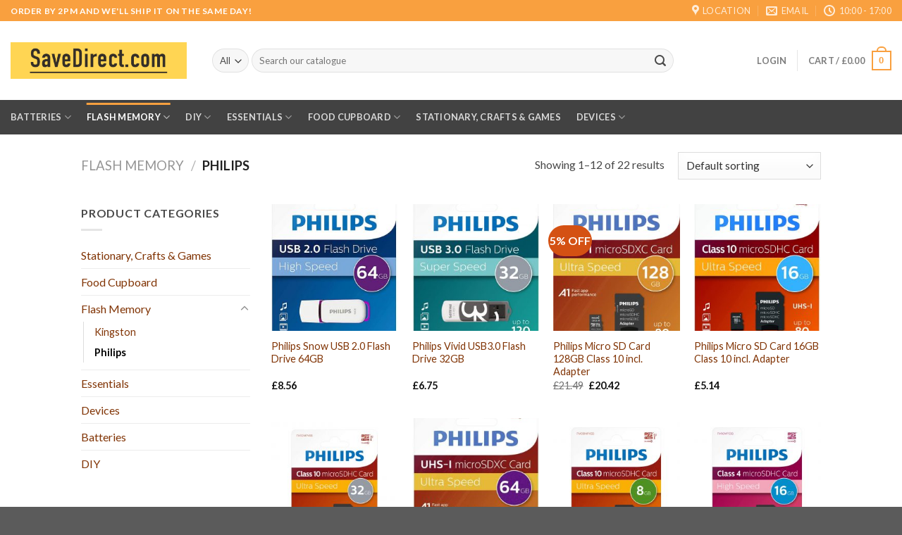

--- FILE ---
content_type: text/html; charset=UTF-8
request_url: https://www.savedirect.com/c/flash-memory/philips
body_size: 23764
content:
<!DOCTYPE html>
<!--[if IE 9 ]> <html lang="en-US" class="ie9 loading-site no-js"> <![endif]-->
<!--[if IE 8 ]> <html lang="en-US" class="ie8 loading-site no-js"> <![endif]-->
<!--[if (gte IE 9)|!(IE)]><!--><html lang="en-US" class="loading-site no-js"> <!--<![endif]-->
<head>
	<meta charset="UTF-8" />
	<link rel="profile" href="http://gmpg.org/xfn/11" />
	<link rel="pingback" href="https://www.savedirect.com/xmlrpc.php" />

	<script>(function(html){html.className = html.className.replace(/\bno-js\b/,'js')})(document.documentElement);</script>
<title>Philips &#8211; SaveDirect.com</title>
<meta name='robots' content='max-image-preview:large' />
<meta name="viewport" content="width=device-width, initial-scale=1, maximum-scale=1" /><link rel='dns-prefetch' href='//www.savedirect.com' />
<link rel='dns-prefetch' href='//fonts.googleapis.com' />
<link rel="alternate" type="application/rss+xml" title="SaveDirect.com &raquo; Feed" href="https://www.savedirect.com/feed" />
<link rel="alternate" type="application/rss+xml" title="SaveDirect.com &raquo; Comments Feed" href="https://www.savedirect.com/comments/feed" />
<link rel="alternate" type="application/rss+xml" title="SaveDirect.com &raquo; Philips Category Feed" href="https://www.savedirect.com/c/flash-memory/philips/feed" />
<style id='wp-img-auto-sizes-contain-inline-css' type='text/css'>
img:is([sizes=auto i],[sizes^="auto," i]){contain-intrinsic-size:3000px 1500px}
/*# sourceURL=wp-img-auto-sizes-contain-inline-css */
</style>
<style id='wp-emoji-styles-inline-css' type='text/css'>

	img.wp-smiley, img.emoji {
		display: inline !important;
		border: none !important;
		box-shadow: none !important;
		height: 1em !important;
		width: 1em !important;
		margin: 0 0.07em !important;
		vertical-align: -0.1em !important;
		background: none !important;
		padding: 0 !important;
	}
/*# sourceURL=wp-emoji-styles-inline-css */
</style>
<style id='wp-block-library-inline-css' type='text/css'>
:root{--wp-block-synced-color:#7a00df;--wp-block-synced-color--rgb:122,0,223;--wp-bound-block-color:var(--wp-block-synced-color);--wp-editor-canvas-background:#ddd;--wp-admin-theme-color:#007cba;--wp-admin-theme-color--rgb:0,124,186;--wp-admin-theme-color-darker-10:#006ba1;--wp-admin-theme-color-darker-10--rgb:0,107,160.5;--wp-admin-theme-color-darker-20:#005a87;--wp-admin-theme-color-darker-20--rgb:0,90,135;--wp-admin-border-width-focus:2px}@media (min-resolution:192dpi){:root{--wp-admin-border-width-focus:1.5px}}.wp-element-button{cursor:pointer}:root .has-very-light-gray-background-color{background-color:#eee}:root .has-very-dark-gray-background-color{background-color:#313131}:root .has-very-light-gray-color{color:#eee}:root .has-very-dark-gray-color{color:#313131}:root .has-vivid-green-cyan-to-vivid-cyan-blue-gradient-background{background:linear-gradient(135deg,#00d084,#0693e3)}:root .has-purple-crush-gradient-background{background:linear-gradient(135deg,#34e2e4,#4721fb 50%,#ab1dfe)}:root .has-hazy-dawn-gradient-background{background:linear-gradient(135deg,#faaca8,#dad0ec)}:root .has-subdued-olive-gradient-background{background:linear-gradient(135deg,#fafae1,#67a671)}:root .has-atomic-cream-gradient-background{background:linear-gradient(135deg,#fdd79a,#004a59)}:root .has-nightshade-gradient-background{background:linear-gradient(135deg,#330968,#31cdcf)}:root .has-midnight-gradient-background{background:linear-gradient(135deg,#020381,#2874fc)}:root{--wp--preset--font-size--normal:16px;--wp--preset--font-size--huge:42px}.has-regular-font-size{font-size:1em}.has-larger-font-size{font-size:2.625em}.has-normal-font-size{font-size:var(--wp--preset--font-size--normal)}.has-huge-font-size{font-size:var(--wp--preset--font-size--huge)}.has-text-align-center{text-align:center}.has-text-align-left{text-align:left}.has-text-align-right{text-align:right}.has-fit-text{white-space:nowrap!important}#end-resizable-editor-section{display:none}.aligncenter{clear:both}.items-justified-left{justify-content:flex-start}.items-justified-center{justify-content:center}.items-justified-right{justify-content:flex-end}.items-justified-space-between{justify-content:space-between}.screen-reader-text{border:0;clip-path:inset(50%);height:1px;margin:-1px;overflow:hidden;padding:0;position:absolute;width:1px;word-wrap:normal!important}.screen-reader-text:focus{background-color:#ddd;clip-path:none;color:#444;display:block;font-size:1em;height:auto;left:5px;line-height:normal;padding:15px 23px 14px;text-decoration:none;top:5px;width:auto;z-index:100000}html :where(.has-border-color){border-style:solid}html :where([style*=border-top-color]){border-top-style:solid}html :where([style*=border-right-color]){border-right-style:solid}html :where([style*=border-bottom-color]){border-bottom-style:solid}html :where([style*=border-left-color]){border-left-style:solid}html :where([style*=border-width]){border-style:solid}html :where([style*=border-top-width]){border-top-style:solid}html :where([style*=border-right-width]){border-right-style:solid}html :where([style*=border-bottom-width]){border-bottom-style:solid}html :where([style*=border-left-width]){border-left-style:solid}html :where(img[class*=wp-image-]){height:auto;max-width:100%}:where(figure){margin:0 0 1em}html :where(.is-position-sticky){--wp-admin--admin-bar--position-offset:var(--wp-admin--admin-bar--height,0px)}@media screen and (max-width:600px){html :where(.is-position-sticky){--wp-admin--admin-bar--position-offset:0px}}

/*# sourceURL=wp-block-library-inline-css */
</style><link rel='stylesheet' id='wc-blocks-style-css' href='https://www.savedirect.com/wp-content/plugins/woocommerce/assets/client/blocks/wc-blocks.css?ver=wc-10.4.3' type='text/css' media='all' />
<style id='global-styles-inline-css' type='text/css'>
:root{--wp--preset--aspect-ratio--square: 1;--wp--preset--aspect-ratio--4-3: 4/3;--wp--preset--aspect-ratio--3-4: 3/4;--wp--preset--aspect-ratio--3-2: 3/2;--wp--preset--aspect-ratio--2-3: 2/3;--wp--preset--aspect-ratio--16-9: 16/9;--wp--preset--aspect-ratio--9-16: 9/16;--wp--preset--color--black: #000000;--wp--preset--color--cyan-bluish-gray: #abb8c3;--wp--preset--color--white: #ffffff;--wp--preset--color--pale-pink: #f78da7;--wp--preset--color--vivid-red: #cf2e2e;--wp--preset--color--luminous-vivid-orange: #ff6900;--wp--preset--color--luminous-vivid-amber: #fcb900;--wp--preset--color--light-green-cyan: #7bdcb5;--wp--preset--color--vivid-green-cyan: #00d084;--wp--preset--color--pale-cyan-blue: #8ed1fc;--wp--preset--color--vivid-cyan-blue: #0693e3;--wp--preset--color--vivid-purple: #9b51e0;--wp--preset--gradient--vivid-cyan-blue-to-vivid-purple: linear-gradient(135deg,rgb(6,147,227) 0%,rgb(155,81,224) 100%);--wp--preset--gradient--light-green-cyan-to-vivid-green-cyan: linear-gradient(135deg,rgb(122,220,180) 0%,rgb(0,208,130) 100%);--wp--preset--gradient--luminous-vivid-amber-to-luminous-vivid-orange: linear-gradient(135deg,rgb(252,185,0) 0%,rgb(255,105,0) 100%);--wp--preset--gradient--luminous-vivid-orange-to-vivid-red: linear-gradient(135deg,rgb(255,105,0) 0%,rgb(207,46,46) 100%);--wp--preset--gradient--very-light-gray-to-cyan-bluish-gray: linear-gradient(135deg,rgb(238,238,238) 0%,rgb(169,184,195) 100%);--wp--preset--gradient--cool-to-warm-spectrum: linear-gradient(135deg,rgb(74,234,220) 0%,rgb(151,120,209) 20%,rgb(207,42,186) 40%,rgb(238,44,130) 60%,rgb(251,105,98) 80%,rgb(254,248,76) 100%);--wp--preset--gradient--blush-light-purple: linear-gradient(135deg,rgb(255,206,236) 0%,rgb(152,150,240) 100%);--wp--preset--gradient--blush-bordeaux: linear-gradient(135deg,rgb(254,205,165) 0%,rgb(254,45,45) 50%,rgb(107,0,62) 100%);--wp--preset--gradient--luminous-dusk: linear-gradient(135deg,rgb(255,203,112) 0%,rgb(199,81,192) 50%,rgb(65,88,208) 100%);--wp--preset--gradient--pale-ocean: linear-gradient(135deg,rgb(255,245,203) 0%,rgb(182,227,212) 50%,rgb(51,167,181) 100%);--wp--preset--gradient--electric-grass: linear-gradient(135deg,rgb(202,248,128) 0%,rgb(113,206,126) 100%);--wp--preset--gradient--midnight: linear-gradient(135deg,rgb(2,3,129) 0%,rgb(40,116,252) 100%);--wp--preset--font-size--small: 13px;--wp--preset--font-size--medium: 20px;--wp--preset--font-size--large: 36px;--wp--preset--font-size--x-large: 42px;--wp--preset--spacing--20: 0.44rem;--wp--preset--spacing--30: 0.67rem;--wp--preset--spacing--40: 1rem;--wp--preset--spacing--50: 1.5rem;--wp--preset--spacing--60: 2.25rem;--wp--preset--spacing--70: 3.38rem;--wp--preset--spacing--80: 5.06rem;--wp--preset--shadow--natural: 6px 6px 9px rgba(0, 0, 0, 0.2);--wp--preset--shadow--deep: 12px 12px 50px rgba(0, 0, 0, 0.4);--wp--preset--shadow--sharp: 6px 6px 0px rgba(0, 0, 0, 0.2);--wp--preset--shadow--outlined: 6px 6px 0px -3px rgb(255, 255, 255), 6px 6px rgb(0, 0, 0);--wp--preset--shadow--crisp: 6px 6px 0px rgb(0, 0, 0);}:where(.is-layout-flex){gap: 0.5em;}:where(.is-layout-grid){gap: 0.5em;}body .is-layout-flex{display: flex;}.is-layout-flex{flex-wrap: wrap;align-items: center;}.is-layout-flex > :is(*, div){margin: 0;}body .is-layout-grid{display: grid;}.is-layout-grid > :is(*, div){margin: 0;}:where(.wp-block-columns.is-layout-flex){gap: 2em;}:where(.wp-block-columns.is-layout-grid){gap: 2em;}:where(.wp-block-post-template.is-layout-flex){gap: 1.25em;}:where(.wp-block-post-template.is-layout-grid){gap: 1.25em;}.has-black-color{color: var(--wp--preset--color--black) !important;}.has-cyan-bluish-gray-color{color: var(--wp--preset--color--cyan-bluish-gray) !important;}.has-white-color{color: var(--wp--preset--color--white) !important;}.has-pale-pink-color{color: var(--wp--preset--color--pale-pink) !important;}.has-vivid-red-color{color: var(--wp--preset--color--vivid-red) !important;}.has-luminous-vivid-orange-color{color: var(--wp--preset--color--luminous-vivid-orange) !important;}.has-luminous-vivid-amber-color{color: var(--wp--preset--color--luminous-vivid-amber) !important;}.has-light-green-cyan-color{color: var(--wp--preset--color--light-green-cyan) !important;}.has-vivid-green-cyan-color{color: var(--wp--preset--color--vivid-green-cyan) !important;}.has-pale-cyan-blue-color{color: var(--wp--preset--color--pale-cyan-blue) !important;}.has-vivid-cyan-blue-color{color: var(--wp--preset--color--vivid-cyan-blue) !important;}.has-vivid-purple-color{color: var(--wp--preset--color--vivid-purple) !important;}.has-black-background-color{background-color: var(--wp--preset--color--black) !important;}.has-cyan-bluish-gray-background-color{background-color: var(--wp--preset--color--cyan-bluish-gray) !important;}.has-white-background-color{background-color: var(--wp--preset--color--white) !important;}.has-pale-pink-background-color{background-color: var(--wp--preset--color--pale-pink) !important;}.has-vivid-red-background-color{background-color: var(--wp--preset--color--vivid-red) !important;}.has-luminous-vivid-orange-background-color{background-color: var(--wp--preset--color--luminous-vivid-orange) !important;}.has-luminous-vivid-amber-background-color{background-color: var(--wp--preset--color--luminous-vivid-amber) !important;}.has-light-green-cyan-background-color{background-color: var(--wp--preset--color--light-green-cyan) !important;}.has-vivid-green-cyan-background-color{background-color: var(--wp--preset--color--vivid-green-cyan) !important;}.has-pale-cyan-blue-background-color{background-color: var(--wp--preset--color--pale-cyan-blue) !important;}.has-vivid-cyan-blue-background-color{background-color: var(--wp--preset--color--vivid-cyan-blue) !important;}.has-vivid-purple-background-color{background-color: var(--wp--preset--color--vivid-purple) !important;}.has-black-border-color{border-color: var(--wp--preset--color--black) !important;}.has-cyan-bluish-gray-border-color{border-color: var(--wp--preset--color--cyan-bluish-gray) !important;}.has-white-border-color{border-color: var(--wp--preset--color--white) !important;}.has-pale-pink-border-color{border-color: var(--wp--preset--color--pale-pink) !important;}.has-vivid-red-border-color{border-color: var(--wp--preset--color--vivid-red) !important;}.has-luminous-vivid-orange-border-color{border-color: var(--wp--preset--color--luminous-vivid-orange) !important;}.has-luminous-vivid-amber-border-color{border-color: var(--wp--preset--color--luminous-vivid-amber) !important;}.has-light-green-cyan-border-color{border-color: var(--wp--preset--color--light-green-cyan) !important;}.has-vivid-green-cyan-border-color{border-color: var(--wp--preset--color--vivid-green-cyan) !important;}.has-pale-cyan-blue-border-color{border-color: var(--wp--preset--color--pale-cyan-blue) !important;}.has-vivid-cyan-blue-border-color{border-color: var(--wp--preset--color--vivid-cyan-blue) !important;}.has-vivid-purple-border-color{border-color: var(--wp--preset--color--vivid-purple) !important;}.has-vivid-cyan-blue-to-vivid-purple-gradient-background{background: var(--wp--preset--gradient--vivid-cyan-blue-to-vivid-purple) !important;}.has-light-green-cyan-to-vivid-green-cyan-gradient-background{background: var(--wp--preset--gradient--light-green-cyan-to-vivid-green-cyan) !important;}.has-luminous-vivid-amber-to-luminous-vivid-orange-gradient-background{background: var(--wp--preset--gradient--luminous-vivid-amber-to-luminous-vivid-orange) !important;}.has-luminous-vivid-orange-to-vivid-red-gradient-background{background: var(--wp--preset--gradient--luminous-vivid-orange-to-vivid-red) !important;}.has-very-light-gray-to-cyan-bluish-gray-gradient-background{background: var(--wp--preset--gradient--very-light-gray-to-cyan-bluish-gray) !important;}.has-cool-to-warm-spectrum-gradient-background{background: var(--wp--preset--gradient--cool-to-warm-spectrum) !important;}.has-blush-light-purple-gradient-background{background: var(--wp--preset--gradient--blush-light-purple) !important;}.has-blush-bordeaux-gradient-background{background: var(--wp--preset--gradient--blush-bordeaux) !important;}.has-luminous-dusk-gradient-background{background: var(--wp--preset--gradient--luminous-dusk) !important;}.has-pale-ocean-gradient-background{background: var(--wp--preset--gradient--pale-ocean) !important;}.has-electric-grass-gradient-background{background: var(--wp--preset--gradient--electric-grass) !important;}.has-midnight-gradient-background{background: var(--wp--preset--gradient--midnight) !important;}.has-small-font-size{font-size: var(--wp--preset--font-size--small) !important;}.has-medium-font-size{font-size: var(--wp--preset--font-size--medium) !important;}.has-large-font-size{font-size: var(--wp--preset--font-size--large) !important;}.has-x-large-font-size{font-size: var(--wp--preset--font-size--x-large) !important;}
/*# sourceURL=global-styles-inline-css */
</style>

<style id='classic-theme-styles-inline-css' type='text/css'>
/*! This file is auto-generated */
.wp-block-button__link{color:#fff;background-color:#32373c;border-radius:9999px;box-shadow:none;text-decoration:none;padding:calc(.667em + 2px) calc(1.333em + 2px);font-size:1.125em}.wp-block-file__button{background:#32373c;color:#fff;text-decoration:none}
/*# sourceURL=/wp-includes/css/classic-themes.min.css */
</style>
<style id='woocommerce-inline-inline-css' type='text/css'>
.woocommerce form .form-row .required { visibility: visible; }
/*# sourceURL=woocommerce-inline-inline-css */
</style>
<link rel='stylesheet' id='flatsome-icons-css' href='https://www.savedirect.com/wp-content/themes/flatsome/assets/css/fl-icons.css?ver=3.12' type='text/css' media='all' />
<link rel='stylesheet' id='flatsome-main-css' href='https://www.savedirect.com/wp-content/themes/flatsome/assets/css/flatsome.css?ver=3.13.2' type='text/css' media='all' />
<link rel='stylesheet' id='flatsome-shop-css' href='https://www.savedirect.com/wp-content/themes/flatsome/assets/css/flatsome-shop.css?ver=3.13.2' type='text/css' media='all' />
<link rel='stylesheet' id='flatsome-style-css' href='https://www.savedirect.com/wp-content/themes/flatsome-child/style.css?ver=3.0' type='text/css' media='all' />
<link rel='stylesheet' id='flatsome-googlefonts-css' href='//fonts.googleapis.com/css?family=Lato%3Aregular%2Cregular%2Cregular%2C700%7CDancing+Script%3Aregular%2C400&#038;display=swap&#038;ver=3.9' type='text/css' media='all' />
<script type="text/javascript" src="https://www.savedirect.com/wp-includes/js/jquery/jquery.min.js?ver=3.7.1" id="jquery-core-js"></script>
<script type="text/javascript" src="https://www.savedirect.com/wp-includes/js/jquery/jquery-migrate.min.js?ver=3.4.1" id="jquery-migrate-js"></script>
<script type="text/javascript" src="https://www.savedirect.com/wp-content/plugins/woocommerce/assets/js/jquery-blockui/jquery.blockUI.min.js?ver=2.7.0-wc.10.4.3" id="wc-jquery-blockui-js" defer="defer" data-wp-strategy="defer"></script>
<script type="text/javascript" id="wc-add-to-cart-js-extra">
/* <![CDATA[ */
var wc_add_to_cart_params = {"ajax_url":"/wp-admin/admin-ajax.php","wc_ajax_url":"/?wc-ajax=%%endpoint%%","i18n_view_cart":"View cart","cart_url":"https://www.savedirect.com/basket","is_cart":"","cart_redirect_after_add":"no"};
//# sourceURL=wc-add-to-cart-js-extra
/* ]]> */
</script>
<script type="text/javascript" src="https://www.savedirect.com/wp-content/plugins/woocommerce/assets/js/frontend/add-to-cart.min.js?ver=10.4.3" id="wc-add-to-cart-js" defer="defer" data-wp-strategy="defer"></script>
<script type="text/javascript" src="https://www.savedirect.com/wp-content/plugins/woocommerce/assets/js/js-cookie/js.cookie.min.js?ver=2.1.4-wc.10.4.3" id="wc-js-cookie-js" defer="defer" data-wp-strategy="defer"></script>
<script type="text/javascript" id="woocommerce-js-extra">
/* <![CDATA[ */
var woocommerce_params = {"ajax_url":"/wp-admin/admin-ajax.php","wc_ajax_url":"/?wc-ajax=%%endpoint%%","i18n_password_show":"Show password","i18n_password_hide":"Hide password"};
//# sourceURL=woocommerce-js-extra
/* ]]> */
</script>
<script type="text/javascript" src="https://www.savedirect.com/wp-content/plugins/woocommerce/assets/js/frontend/woocommerce.min.js?ver=10.4.3" id="woocommerce-js" defer="defer" data-wp-strategy="defer"></script>
<link rel="https://api.w.org/" href="https://www.savedirect.com/wp-json/" /><link rel="alternate" title="JSON" type="application/json" href="https://www.savedirect.com/wp-json/wp/v2/product_cat/73" /><link rel="EditURI" type="application/rsd+xml" title="RSD" href="https://www.savedirect.com/xmlrpc.php?rsd" />
<meta name="generator" content="WordPress 6.9" />
<meta name="generator" content="WooCommerce 10.4.3" />
<style>.bg{opacity: 0; transition: opacity 1s; -webkit-transition: opacity 1s;} .bg-loaded{opacity: 1;}</style><!--[if IE]><link rel="stylesheet" type="text/css" href="https://www.savedirect.com/wp-content/themes/flatsome/assets/css/ie-fallback.css"><script src="//cdnjs.cloudflare.com/ajax/libs/html5shiv/3.6.1/html5shiv.js"></script><script>var head = document.getElementsByTagName('head')[0],style = document.createElement('style');style.type = 'text/css';style.styleSheet.cssText = ':before,:after{content:none !important';head.appendChild(style);setTimeout(function(){head.removeChild(style);}, 0);</script><script src="https://www.savedirect.com/wp-content/themes/flatsome/assets/libs/ie-flexibility.js"></script><![endif]--><!-- Global site tag (gtag.js) - Google Analytics -->
<script async src="https://www.googletagmanager.com/gtag/js?id=G-GV9B81Z3FY"></script>
<script>
  window.dataLayer = window.dataLayer || [];
  function gtag(){dataLayer.push(arguments);}
  gtag('js', new Date());

  gtag('config', 'G-GV9B81Z3FY');
</script>	<noscript><style>.woocommerce-product-gallery{ opacity: 1 !important; }</style></noscript>
	<link rel="icon" href="https://www.savedirect.com/wp-content/uploads/2021/03/cropped-Screenshot-2021-03-17-at-09.36.05-32x32.png" sizes="32x32" />
<link rel="icon" href="https://www.savedirect.com/wp-content/uploads/2021/03/cropped-Screenshot-2021-03-17-at-09.36.05-192x192.png" sizes="192x192" />
<link rel="apple-touch-icon" href="https://www.savedirect.com/wp-content/uploads/2021/03/cropped-Screenshot-2021-03-17-at-09.36.05-180x180.png" />
<meta name="msapplication-TileImage" content="https://www.savedirect.com/wp-content/uploads/2021/03/cropped-Screenshot-2021-03-17-at-09.36.05-270x270.png" />
<style id="custom-css" type="text/css">:root {--primary-color: #f9a03f;}.header-main{height: 112px}#logo img{max-height: 112px}#logo{width:256px;}#logo a{max-width:250px;}.header-bottom{min-height: 49px}.header-top{min-height: 30px}.transparent .header-main{height: 30px}.transparent #logo img{max-height: 30px}.has-transparent + .page-title:first-of-type,.has-transparent + #main > .page-title,.has-transparent + #main > div > .page-title,.has-transparent + #main .page-header-wrapper:first-of-type .page-title{padding-top: 110px;}.header.show-on-scroll,.stuck .header-main{height:70px!important}.stuck #logo img{max-height: 70px!important}.search-form{ width: 85%;}.header-bg-color, .header-wrapper {background-color: rgba(255,255,255,0.9)}.header-bottom {background-color: #424242}.stuck .header-main .nav > li > a{line-height: 50px }.header-bottom-nav > li > a{line-height: 21px }@media (max-width: 549px) {.header-main{height: 70px}#logo img{max-height: 70px}}/* Color */.accordion-title.active, .has-icon-bg .icon .icon-inner,.logo a, .primary.is-underline, .primary.is-link, .badge-outline .badge-inner, .nav-outline > li.active> a,.nav-outline >li.active > a, .cart-icon strong,[data-color='primary'], .is-outline.primary{color: #f9a03f;}/* Color !important */[data-text-color="primary"]{color: #f9a03f!important;}/* Background Color */[data-text-bg="primary"]{background-color: #f9a03f;}/* Background */.scroll-to-bullets a,.featured-title, .label-new.menu-item > a:after, .nav-pagination > li > .current,.nav-pagination > li > span:hover,.nav-pagination > li > a:hover,.has-hover:hover .badge-outline .badge-inner,button[type="submit"], .button.wc-forward:not(.checkout):not(.checkout-button), .button.submit-button, .button.primary:not(.is-outline),.featured-table .title,.is-outline:hover, .has-icon:hover .icon-label,.nav-dropdown-bold .nav-column li > a:hover, .nav-dropdown.nav-dropdown-bold > li > a:hover, .nav-dropdown-bold.dark .nav-column li > a:hover, .nav-dropdown.nav-dropdown-bold.dark > li > a:hover, .is-outline:hover, .tagcloud a:hover,.grid-tools a, input[type='submit']:not(.is-form), .box-badge:hover .box-text, input.button.alt,.nav-box > li > a:hover,.nav-box > li.active > a,.nav-pills > li.active > a ,.current-dropdown .cart-icon strong, .cart-icon:hover strong, .nav-line-bottom > li > a:before, .nav-line-grow > li > a:before, .nav-line > li > a:before,.banner, .header-top, .slider-nav-circle .flickity-prev-next-button:hover svg, .slider-nav-circle .flickity-prev-next-button:hover .arrow, .primary.is-outline:hover, .button.primary:not(.is-outline), input[type='submit'].primary, input[type='submit'].primary, input[type='reset'].button, input[type='button'].primary, .badge-inner{background-color: #f9a03f;}/* Border */.nav-vertical.nav-tabs > li.active > a,.scroll-to-bullets a.active,.nav-pagination > li > .current,.nav-pagination > li > span:hover,.nav-pagination > li > a:hover,.has-hover:hover .badge-outline .badge-inner,.accordion-title.active,.featured-table,.is-outline:hover, .tagcloud a:hover,blockquote, .has-border, .cart-icon strong:after,.cart-icon strong,.blockUI:before, .processing:before,.loading-spin, .slider-nav-circle .flickity-prev-next-button:hover svg, .slider-nav-circle .flickity-prev-next-button:hover .arrow, .primary.is-outline:hover{border-color: #f9a03f}.nav-tabs > li.active > a{border-top-color: #f9a03f}.widget_shopping_cart_content .blockUI.blockOverlay:before { border-left-color: #f9a03f }.woocommerce-checkout-review-order .blockUI.blockOverlay:before { border-left-color: #f9a03f }/* Fill */.slider .flickity-prev-next-button:hover svg,.slider .flickity-prev-next-button:hover .arrow{fill: #f9a03f;}/* Background Color */[data-icon-label]:after, .secondary.is-underline:hover,.secondary.is-outline:hover,.icon-label,.button.secondary:not(.is-outline),.button.alt:not(.is-outline), .badge-inner.on-sale, .button.checkout, .single_add_to_cart_button, .current .breadcrumb-step{ background-color:#d45113; }[data-text-bg="secondary"]{background-color: #d45113;}/* Color */.secondary.is-underline,.secondary.is-link, .secondary.is-outline,.stars a.active, .star-rating:before, .woocommerce-page .star-rating:before,.star-rating span:before, .color-secondary{color: #d45113}/* Color !important */[data-text-color="secondary"]{color: #d45113!important;}/* Border */.secondary.is-outline:hover{border-color:#d45113}.success.is-underline:hover,.success.is-outline:hover,.success{background-color: #5aaa21}.success-color, .success.is-link, .success.is-outline{color: #5aaa21;}.success-border{border-color: #5aaa21!important;}/* Color !important */[data-text-color="success"]{color: #5aaa21!important;}/* Background Color */[data-text-bg="success"]{background-color: #5aaa21;}body{font-size: 100%;}@media screen and (max-width: 549px){body{font-size: 100%;}}body{font-family:"Lato", sans-serif}body{font-weight: 0}body{color: #494949}.nav > li > a {font-family:"Lato", sans-serif;}.mobile-sidebar-levels-2 .nav > li > ul > li > a {font-family:"Lato", sans-serif;}.nav > li > a {font-weight: 700;}.mobile-sidebar-levels-2 .nav > li > ul > li > a {font-weight: 700;}h1,h2,h3,h4,h5,h6,.heading-font, .off-canvas-center .nav-sidebar.nav-vertical > li > a{font-family: "Lato", sans-serif;}h1,h2,h3,h4,h5,h6,.heading-font,.banner h1,.banner h2{font-weight: 0;}.alt-font{font-family: "Dancing Script", sans-serif;}.alt-font{font-weight: 400!important;}a{color: #813405;}.has-equal-box-heights .box-image {padding-top: 100%;}@media screen and (min-width: 550px){.products .box-vertical .box-image{min-width: 247px!important;width: 247px!important;}}.footer-1{background-color: #a8a8a8}.label-new.menu-item > a:after{content:"New";}.label-hot.menu-item > a:after{content:"Hot";}.label-sale.menu-item > a:after{content:"Sale";}.label-popular.menu-item > a:after{content:"Popular";}</style></head>

<body class="archive tax-product_cat term-philips term-73 wp-theme-flatsome wp-child-theme-flatsome-child theme-flatsome woocommerce woocommerce-page woocommerce-no-js full-width nav-dropdown-has-arrow nav-dropdown-has-shadow nav-dropdown-has-border">


<a class="skip-link screen-reader-text" href="#main">Skip to content</a>

<div id="wrapper">

	
	<header id="header" class="header header-full-width has-sticky sticky-jump">
		<div class="header-wrapper">
			<div id="top-bar" class="header-top hide-for-sticky nav-dark hide-for-medium">
    <div class="flex-row container">
      <div class="flex-col hide-for-medium flex-left">
          <ul class="nav nav-left medium-nav-center nav-small  nav-divided">
              <li class="html custom html_topbar_left"><strong class="uppercase">Order by 2PM and we'll ship it on the same day!</strong> </li>          </ul>
      </div>

      <div class="flex-col hide-for-medium flex-center">
          <ul class="nav nav-center nav-small  nav-divided">
                        </ul>
      </div>

      <div class="flex-col hide-for-medium flex-right">
         <ul class="nav top-bar-nav nav-right nav-small  nav-divided">
              <li class="header-contact-wrapper">
		<ul id="header-contact" class="nav nav-divided nav-uppercase header-contact">
					<li class="">
			  <a target="_blank" rel="noopener noreferrer" href="https://maps.google.com/?q=Unit 7 Quad Road, London HA9 7NE" title="Unit 7 Quad Road, London HA9 7NE" class="tooltip">
			  	 <i class="icon-map-pin-fill" style="font-size:16px;"></i>			     <span>
			     	Location			     </span>
			  </a>
			</li>
			
						<li class="">
			  <a href="mailto:shop@savedirect.com" class="tooltip" title="shop@savedirect.com">
				  <i class="icon-envelop" style="font-size:16px;"></i>			       <span>
			       	Email			       </span>
			  </a>
			</li>
					
						<li class="">
			  <a class="tooltip" title="10:00 - 17:00 ">
			  	   <i class="icon-clock" style="font-size:16px;"></i>			        <span>10:00 - 17:00</span>
			  </a>
			 </li>
			
				</ul>
</li>          </ul>
      </div>

      
    </div>
</div>
<div id="masthead" class="header-main hide-for-sticky">
      <div class="header-inner flex-row container logo-left medium-logo-center" role="navigation">

          <!-- Logo -->
          <div id="logo" class="flex-col logo">
            <!-- Header logo -->
<a href="https://www.savedirect.com/" title="SaveDirect.com - Everyday Products, Direct to You." rel="home">
    <img width="256" height="112" src="https://www.savedirect.com/wp-content/uploads/2021/03/logo.png" class="header_logo header-logo" alt="SaveDirect.com"/><img  width="256" height="112" src="https://www.savedirect.com/wp-content/uploads/2021/03/logo.png" class="header-logo-dark" alt="SaveDirect.com"/></a>
          </div>

          <!-- Mobile Left Elements -->
          <div class="flex-col show-for-medium flex-left">
            <ul class="mobile-nav nav nav-left ">
              <li class="nav-icon has-icon">
  		<a href="#" data-open="#main-menu" data-pos="left" data-bg="main-menu-overlay" data-color="" class="is-small" aria-label="Menu" aria-controls="main-menu" aria-expanded="false">
		
		  <i class="icon-menu" ></i>
		  		</a>
	</li>            </ul>
          </div>

          <!-- Left Elements -->
          <div class="flex-col hide-for-medium flex-left
            flex-grow">
            <ul class="header-nav header-nav-main nav nav-left  nav-uppercase" >
              <li class="header-search-form search-form html relative has-icon">
	<div class="header-search-form-wrapper">
		<div class="searchform-wrapper ux-search-box relative form-flat is-normal"><form role="search" method="get" class="searchform" action="https://www.savedirect.com/">
	<div class="flex-row relative">
					<div class="flex-col search-form-categories">
				<select class="search_categories resize-select mb-0" name="product_cat"><option value="" selected='selected'>All</option><option value="batteries">Batteries</option><option value="devices">Devices</option><option value="diy">DIY</option><option value="essentials">Essentials</option><option value="flash-memory">Flash Memory</option><option value="food-cupboard">Food Cupboard</option><option value="stationary-crafts-games">Stationary, Crafts &amp; Games</option></select>			</div>
						<div class="flex-col flex-grow">
			<label class="screen-reader-text" for="woocommerce-product-search-field-0">Search for:</label>
			<input type="search" id="woocommerce-product-search-field-0" class="search-field mb-0" placeholder="Search our catalogue" value="" name="s" />
			<input type="hidden" name="post_type" value="product" />
					</div>
		<div class="flex-col">
			<button type="submit" value="Search" class="ux-search-submit submit-button secondary button icon mb-0" aria-label="Submit">
				<i class="icon-search" ></i>			</button>
		</div>
	</div>
	<div class="live-search-results text-left z-top"></div>
</form>
</div>	</div>
</li>            </ul>
          </div>

          <!-- Right Elements -->
          <div class="flex-col hide-for-medium flex-right">
            <ul class="header-nav header-nav-main nav nav-right  nav-uppercase">
              <li class="account-item has-icon
    "
>

<a href="https://www.savedirect.com/my-account"
    class="nav-top-link nav-top-not-logged-in "
    data-open="#login-form-popup"  >
    <span>
    Login      </span>
  
</a>



</li>
<li class="header-divider"></li><li class="cart-item has-icon has-dropdown">

<a href="https://www.savedirect.com/basket" title="Cart" class="header-cart-link is-small">


<span class="header-cart-title">
   Cart   /      <span class="cart-price"><span class="woocommerce-Price-amount amount"><bdi><span class="woocommerce-Price-currencySymbol">&pound;</span>0.00</bdi></span></span>
  </span>

    <span class="cart-icon image-icon">
    <strong>0</strong>
  </span>
  </a>

 <ul class="nav-dropdown nav-dropdown-default">
    <li class="html widget_shopping_cart">
      <div class="widget_shopping_cart_content">
        

	<p class="woocommerce-mini-cart__empty-message">No products in the cart.</p>


      </div>
    </li>
     </ul>

</li>
            </ul>
          </div>

          <!-- Mobile Right Elements -->
          <div class="flex-col show-for-medium flex-right">
            <ul class="mobile-nav nav nav-right ">
              <li class="cart-item has-icon">

      <a href="https://www.savedirect.com/basket" class="header-cart-link off-canvas-toggle nav-top-link is-small" data-open="#cart-popup" data-class="off-canvas-cart" title="Cart" data-pos="right">
  
    <span class="cart-icon image-icon">
    <strong>0</strong>
  </span>
  </a>


  <!-- Cart Sidebar Popup -->
  <div id="cart-popup" class="mfp-hide widget_shopping_cart">
  <div class="cart-popup-inner inner-padding">
      <div class="cart-popup-title text-center">
          <h4 class="uppercase">Cart</h4>
          <div class="is-divider"></div>
      </div>
      <div class="widget_shopping_cart_content">
          

	<p class="woocommerce-mini-cart__empty-message">No products in the cart.</p>


      </div>
             <div class="cart-sidebar-content relative"></div>  </div>
  </div>

</li>
            </ul>
          </div>

      </div>
     
            <div class="container"><div class="top-divider full-width"></div></div>
      </div><div id="wide-nav" class="header-bottom wide-nav nav-dark hide-for-medium">
    <div class="flex-row container">

                        <div class="flex-col hide-for-medium flex-left">
                <ul class="nav header-nav header-bottom-nav nav-left  nav-line-grow nav-spacing-large nav-uppercase">
                    <li id="menu-item-5200" class="menu-item menu-item-type-taxonomy menu-item-object-product_cat menu-item-has-children menu-item-5200 menu-item-design-default has-dropdown"><a href="https://www.savedirect.com/c/batteries" class="nav-top-link">Batteries<i class="icon-angle-down" ></i></a>
<ul class="sub-menu nav-dropdown nav-dropdown-default">
	<li id="menu-item-5213" class="menu-item menu-item-type-taxonomy menu-item-object-product_cat menu-item-5213"><a href="https://www.savedirect.com/c/batteries/duracell">Duracell</a></li>
	<li id="menu-item-5214" class="menu-item menu-item-type-taxonomy menu-item-object-product_cat menu-item-5214"><a href="https://www.savedirect.com/c/batteries/energizer">Energizer</a></li>
	<li id="menu-item-5216" class="menu-item menu-item-type-taxonomy menu-item-object-product_cat menu-item-5216"><a href="https://www.savedirect.com/c/batteries/panasonic">Panasonic</a></li>
	<li id="menu-item-5217" class="menu-item menu-item-type-taxonomy menu-item-object-product_cat menu-item-5217"><a href="https://www.savedirect.com/c/batteries/jcb">JCB</a></li>
	<li id="menu-item-5219" class="menu-item menu-item-type-taxonomy menu-item-object-product_cat menu-item-5219"><a href="https://www.savedirect.com/c/batteries/maxell">Maxell</a></li>
	<li id="menu-item-5218" class="menu-item menu-item-type-taxonomy menu-item-object-product_cat menu-item-5218"><a href="https://www.savedirect.com/c/batteries/agfa-photo">Agfa Photo</a></li>
</ul>
</li>
<li id="menu-item-5201" class="menu-item menu-item-type-taxonomy menu-item-object-product_cat current-product_cat-ancestor current-menu-ancestor current-menu-parent current-product_cat-parent menu-item-has-children menu-item-5201 active menu-item-design-default has-dropdown"><a href="https://www.savedirect.com/c/flash-memory" class="nav-top-link">Flash Memory<i class="icon-angle-down" ></i></a>
<ul class="sub-menu nav-dropdown nav-dropdown-default">
	<li id="menu-item-5208" class="menu-item menu-item-type-taxonomy menu-item-object-product_cat menu-item-5208"><a href="https://www.savedirect.com/c/flash-memory/sandisk">SanDisk</a></li>
	<li id="menu-item-5209" class="menu-item menu-item-type-taxonomy menu-item-object-product_cat menu-item-5209"><a href="https://www.savedirect.com/c/flash-memory/kingston">Kingston</a></li>
	<li id="menu-item-5210" class="menu-item menu-item-type-taxonomy menu-item-object-product_cat current-menu-item menu-item-5210 active"><a href="https://www.savedirect.com/c/flash-memory/philips" aria-current="page">Philips</a></li>
</ul>
</li>
<li id="menu-item-5202" class="menu-item menu-item-type-taxonomy menu-item-object-product_cat menu-item-has-children menu-item-5202 menu-item-design-default has-dropdown"><a href="https://www.savedirect.com/c/diy" class="nav-top-link">DIY<i class="icon-angle-down" ></i></a>
<ul class="sub-menu nav-dropdown nav-dropdown-default">
	<li id="menu-item-5504" class="menu-item menu-item-type-taxonomy menu-item-object-product_cat menu-item-5504"><a href="https://www.savedirect.com/c/diy/power-tools-accessories">Power Tools &amp; Accessories</a></li>
	<li id="menu-item-5502" class="menu-item menu-item-type-taxonomy menu-item-object-product_cat menu-item-5502"><a href="https://www.savedirect.com/c/diy/hand-tools">Hand Tools</a></li>
	<li id="menu-item-5506" class="menu-item menu-item-type-taxonomy menu-item-object-product_cat menu-item-5506"><a href="https://www.savedirect.com/c/diy/security">Security</a></li>
	<li id="menu-item-5203" class="menu-item menu-item-type-taxonomy menu-item-object-product_cat menu-item-5203"><a href="https://www.savedirect.com/c/diy/lighting">Lighting</a></li>
	<li id="menu-item-5503" class="menu-item menu-item-type-taxonomy menu-item-object-product_cat menu-item-5503"><a href="https://www.savedirect.com/c/diy/hobby-craft">Hobby &amp; Craft</a></li>
	<li id="menu-item-5507" class="menu-item menu-item-type-taxonomy menu-item-object-product_cat menu-item-5507"><a href="https://www.savedirect.com/c/diy/electrical-diy">Electrical</a></li>
	<li id="menu-item-5505" class="menu-item menu-item-type-taxonomy menu-item-object-product_cat menu-item-5505"><a href="https://www.savedirect.com/c/diy/decorating/painting-tools">Painting Tools</a></li>
</ul>
</li>
<li id="menu-item-5204" class="menu-item menu-item-type-taxonomy menu-item-object-product_cat menu-item-has-children menu-item-5204 menu-item-design-default has-dropdown"><a href="https://www.savedirect.com/c/essentials" class="nav-top-link">Essentials<i class="icon-angle-down" ></i></a>
<ul class="sub-menu nav-dropdown nav-dropdown-default">
	<li id="menu-item-5221" class="menu-item menu-item-type-taxonomy menu-item-object-product_cat menu-item-5221"><a href="https://www.savedirect.com/c/essentials/cleaning">Cleaning</a></li>
	<li id="menu-item-5222" class="menu-item menu-item-type-taxonomy menu-item-object-product_cat menu-item-5222"><a href="https://www.savedirect.com/c/essentials/health-beauty">Health &amp; Beauty</a></li>
	<li id="menu-item-5227" class="menu-item menu-item-type-taxonomy menu-item-object-product_cat menu-item-5227"><a href="https://www.savedirect.com/c/essentials/pest-control">Pest Control</a></li>
	<li id="menu-item-5226" class="menu-item menu-item-type-taxonomy menu-item-object-product_cat menu-item-5226"><a href="https://www.savedirect.com/c/essentials/kitchen">Kitchen</a></li>
	<li id="menu-item-5509" class="menu-item menu-item-type-taxonomy menu-item-object-product_cat menu-item-5509"><a href="https://www.savedirect.com/c/essentials/house-wares">House Wares</a></li>
</ul>
</li>
<li id="menu-item-5205" class="menu-item menu-item-type-taxonomy menu-item-object-product_cat menu-item-has-children menu-item-5205 menu-item-design-default has-dropdown"><a href="https://www.savedirect.com/c/food-cupboard" class="nav-top-link">Food Cupboard<i class="icon-angle-down" ></i></a>
<ul class="sub-menu nav-dropdown nav-dropdown-default">
	<li id="menu-item-5212" class="menu-item menu-item-type-taxonomy menu-item-object-product_cat menu-item-5212"><a href="https://www.savedirect.com/c/food-cupboard/nutural-world">Nutural World</a></li>
	<li id="menu-item-5228" class="menu-item menu-item-type-taxonomy menu-item-object-product_cat menu-item-5228"><a href="https://www.savedirect.com/c/food-cupboard/sidon">Sidon</a></li>
	<li id="menu-item-5223" class="menu-item menu-item-type-taxonomy menu-item-object-product_cat menu-item-5223"><a href="https://www.savedirect.com/c/food-cupboard/persis">Persis</a></li>
	<li id="menu-item-5224" class="menu-item menu-item-type-taxonomy menu-item-object-product_cat menu-item-5224"><a href="https://www.savedirect.com/c/food-cupboard/confectionary">Confectionary</a></li>
</ul>
</li>
<li id="menu-item-5206" class="menu-item menu-item-type-taxonomy menu-item-object-product_cat menu-item-5206 menu-item-design-default"><a href="https://www.savedirect.com/c/stationary-crafts-games" class="nav-top-link">Stationary, Crafts &amp; Games</a></li>
<li id="menu-item-5207" class="menu-item menu-item-type-taxonomy menu-item-object-product_cat menu-item-has-children menu-item-5207 menu-item-design-default has-dropdown"><a href="https://www.savedirect.com/c/devices" class="nav-top-link">Devices<i class="icon-angle-down" ></i></a>
<ul class="sub-menu nav-dropdown nav-dropdown-default">
	<li id="menu-item-5225" class="menu-item menu-item-type-taxonomy menu-item-object-product_cat menu-item-5225"><a href="https://www.savedirect.com/c/devices/audio">Audio</a></li>
	<li id="menu-item-5215" class="menu-item menu-item-type-taxonomy menu-item-object-product_cat menu-item-5215"><a href="https://www.savedirect.com/c/devices/car-mouse">Car Mouse</a></li>
	<li id="menu-item-5220" class="menu-item menu-item-type-taxonomy menu-item-object-product_cat menu-item-5220"><a href="https://www.savedirect.com/c/devices/phone-parts">Phone Parts</a></li>
</ul>
</li>
                </ul>
            </div>
            
            
                        <div class="flex-col hide-for-medium flex-right flex-grow">
              <ul class="nav header-nav header-bottom-nav nav-right  nav-line-grow nav-spacing-large nav-uppercase">
                                 </ul>
            </div>
            
            
    </div>
</div>

<div class="header-bg-container fill"><div class="header-bg-image fill"></div><div class="header-bg-color fill"></div></div>		</div>
	</header>

	<div class="shop-page-title category-page-title page-title ">
	<div class="page-title-inner flex-row  medium-flex-wrap container">
	  <div class="flex-col flex-grow medium-text-center">
	  	<div class="is-large">
	<nav class="woocommerce-breadcrumb breadcrumbs uppercase"><a href="https://www.savedirect.com/c/flash-memory">Flash Memory</a> <span class="divider">&#47;</span> Philips</nav></div>
<div class="category-filtering category-filter-row show-for-medium">
	<a href="#" data-open="#shop-sidebar" data-visible-after="true" data-pos="left" class="filter-button uppercase plain">
		<i class="icon-equalizer"></i>
		<strong>Filter</strong>
	</a>
	<div class="inline-block">
			</div>
</div>
	  </div>
	  <div class="flex-col medium-text-center">
	  	<p class="woocommerce-result-count hide-for-medium">
	Showing 1&ndash;12 of 22 results</p>
<form class="woocommerce-ordering" method="get">
		<select
		name="orderby"
		class="orderby"
					aria-label="Shop order"
			>
					<option value="menu_order"  selected='selected'>Default sorting</option>
					<option value="popularity" >Sort by popularity</option>
					<option value="date" >Sort by latest</option>
					<option value="price" >Sort by price: low to high</option>
					<option value="price-desc" >Sort by price: high to low</option>
			</select>
	<input type="hidden" name="paged" value="1" />
	</form>
	  </div>
	</div>
</div>

	<main id="main" class="">
<div class="row category-page-row">

		<div class="col large-3 hide-for-medium ">
						<div id="shop-sidebar" class="sidebar-inner col-inner">
				<aside id="woocommerce_product_categories-2" class="widget woocommerce widget_product_categories"><span class="widget-title shop-sidebar">Product categories</span><div class="is-divider small"></div><ul class="product-categories"><li class="cat-item cat-item-57"><a href="https://www.savedirect.com/c/stationary-crafts-games">Stationary, Crafts &amp; Games</a></li>
<li class="cat-item cat-item-58"><a href="https://www.savedirect.com/c/food-cupboard">Food Cupboard</a></li>
<li class="cat-item cat-item-67 cat-parent current-cat-parent"><a href="https://www.savedirect.com/c/flash-memory">Flash Memory</a><ul class='children'>
<li class="cat-item cat-item-68"><a href="https://www.savedirect.com/c/flash-memory/kingston">Kingston</a></li>
<li class="cat-item cat-item-73 current-cat"><a href="https://www.savedirect.com/c/flash-memory/philips">Philips</a></li>
</ul>
</li>
<li class="cat-item cat-item-45"><a href="https://www.savedirect.com/c/essentials">Essentials</a></li>
<li class="cat-item cat-item-47"><a href="https://www.savedirect.com/c/devices">Devices</a></li>
<li class="cat-item cat-item-49"><a href="https://www.savedirect.com/c/batteries">Batteries</a></li>
<li class="cat-item cat-item-52"><a href="https://www.savedirect.com/c/diy">DIY</a></li>
</ul></aside>			</div>
					</div>

		<div class="col large-9">
		<div class="shop-container">
		
		<div class="woocommerce-notices-wrapper"></div><div class="products row row-small large-columns-4 medium-columns-3 small-columns-2 has-equal-box-heights equalize-box">

<div class="product-small col has-hover product type-product post-3897 status-publish first instock product_cat-philips has-post-thumbnail taxable shipping-taxable purchasable product-type-simple">
	<div class="col-inner">
	
<div class="badge-container absolute left top z-1">
</div>
	<div class="product-small box ">
		<div class="box-image">
			<div class="image-none">
				<a href="https://www.savedirect.com/p/philips-snow-usb-2-0-flash-drive-64gb">
					<img width="247" height="296" src="https://www.savedirect.com/wp-content/uploads/2021/03/61AA4A0EO6L._AC_SL1500_-247x296.jpg" class="attachment-woocommerce_thumbnail size-woocommerce_thumbnail" alt="Philips Snow USB 2.0 Flash Drive 64GB" decoding="async" fetchpriority="high" />				</a>
			</div>
			<div class="image-tools is-small top right show-on-hover">
							</div>
			<div class="image-tools is-small hide-for-small bottom left show-on-hover">
							</div>
			<div class="image-tools grid-tools text-center hide-for-small bottom hover-slide-in show-on-hover">
							</div>
					</div>

		<div class="box-text box-text-products">
			<div class="title-wrapper"><p class="name product-title woocommerce-loop-product__title"><a href="https://www.savedirect.com/p/philips-snow-usb-2-0-flash-drive-64gb" class="woocommerce-LoopProduct-link woocommerce-loop-product__link">Philips Snow USB 2.0 Flash Drive 64GB</a></p></div><div class="price-wrapper">
	<span class="price"><span class="woocommerce-Price-amount amount"><bdi><span class="woocommerce-Price-currencySymbol">&pound;</span>8.56</bdi></span></span>
</div>		</div>
	</div>
		</div>
</div>

<div class="product-small col has-hover product type-product post-3934 status-publish instock product_cat-philips has-post-thumbnail taxable shipping-taxable purchasable product-type-simple">
	<div class="col-inner">
	
<div class="badge-container absolute left top z-1">
</div>
	<div class="product-small box ">
		<div class="box-image">
			<div class="image-none">
				<a href="https://www.savedirect.com/p/philips-vivid-usb3-0-flash-drive-32gb">
					<img width="247" height="296" src="https://www.savedirect.com/wp-content/uploads/2021/03/61lvdVSOA5L._AC_SL1500_-247x296.jpg" class="attachment-woocommerce_thumbnail size-woocommerce_thumbnail" alt="Philips Vivid USB3.0 Flash Drive 32GB" decoding="async" />				</a>
			</div>
			<div class="image-tools is-small top right show-on-hover">
							</div>
			<div class="image-tools is-small hide-for-small bottom left show-on-hover">
							</div>
			<div class="image-tools grid-tools text-center hide-for-small bottom hover-slide-in show-on-hover">
							</div>
					</div>

		<div class="box-text box-text-products">
			<div class="title-wrapper"><p class="name product-title woocommerce-loop-product__title"><a href="https://www.savedirect.com/p/philips-vivid-usb3-0-flash-drive-32gb" class="woocommerce-LoopProduct-link woocommerce-loop-product__link">Philips Vivid USB3.0 Flash Drive 32GB</a></p></div><div class="price-wrapper">
	<span class="price"><span class="woocommerce-Price-amount amount"><bdi><span class="woocommerce-Price-currencySymbol">&pound;</span>6.75</bdi></span></span>
</div>		</div>
	</div>
		</div>
</div>

<div class="product-small col has-hover product type-product post-3941 status-publish instock product_cat-philips has-post-thumbnail sale taxable shipping-taxable purchasable product-type-simple">
	<div class="col-inner">
	
<div class="badge-container absolute left top z-1">
		<div class="callout badge badge-circle"><div class="badge-inner secondary on-sale"><span class="onsale">5% OFF</span></div></div>
</div>
	<div class="product-small box ">
		<div class="box-image">
			<div class="image-none">
				<a href="https://www.savedirect.com/p/philips-micro-sd-card-128gb-class-10-incl-adapter">
					<img width="247" height="296" src="https://www.savedirect.com/wp-content/uploads/2021/03/image-247x296.jpg" class="attachment-woocommerce_thumbnail size-woocommerce_thumbnail" alt="Philips Micro SD Card 128GB Class 10 incl. Adapter" decoding="async" />				</a>
			</div>
			<div class="image-tools is-small top right show-on-hover">
							</div>
			<div class="image-tools is-small hide-for-small bottom left show-on-hover">
							</div>
			<div class="image-tools grid-tools text-center hide-for-small bottom hover-slide-in show-on-hover">
							</div>
					</div>

		<div class="box-text box-text-products">
			<div class="title-wrapper"><p class="name product-title woocommerce-loop-product__title"><a href="https://www.savedirect.com/p/philips-micro-sd-card-128gb-class-10-incl-adapter" class="woocommerce-LoopProduct-link woocommerce-loop-product__link">Philips Micro SD Card 128GB Class 10 incl. Adapter</a></p></div><div class="price-wrapper">
	<span class="price"><del aria-hidden="true"><span class="woocommerce-Price-amount amount"><bdi><span class="woocommerce-Price-currencySymbol">&pound;</span>21.49</bdi></span></del> <span class="screen-reader-text">Original price was: &pound;21.49.</span><ins aria-hidden="true"><span class="woocommerce-Price-amount amount"><bdi><span class="woocommerce-Price-currencySymbol">&pound;</span>20.42</bdi></span></ins><span class="screen-reader-text">Current price is: &pound;20.42.</span></span>
</div>		</div>
	</div>
		</div>
</div>

<div class="product-small col has-hover product type-product post-3938 status-publish last instock product_cat-philips has-post-thumbnail taxable shipping-taxable purchasable product-type-simple">
	<div class="col-inner">
	
<div class="badge-container absolute left top z-1">
</div>
	<div class="product-small box ">
		<div class="box-image">
			<div class="image-none">
				<a href="https://www.savedirect.com/p/philips-micro-sd-card-16gb-class-10-incl-adapter">
					<img width="247" height="296" src="https://www.savedirect.com/wp-content/uploads/2021/03/612OSziUDJL._AC_SL1500_-247x296.jpg" class="attachment-woocommerce_thumbnail size-woocommerce_thumbnail" alt="Philips Micro SD Card 16GB Class 10 incl. Adapter" decoding="async" loading="lazy" />				</a>
			</div>
			<div class="image-tools is-small top right show-on-hover">
							</div>
			<div class="image-tools is-small hide-for-small bottom left show-on-hover">
							</div>
			<div class="image-tools grid-tools text-center hide-for-small bottom hover-slide-in show-on-hover">
							</div>
					</div>

		<div class="box-text box-text-products">
			<div class="title-wrapper"><p class="name product-title woocommerce-loop-product__title"><a href="https://www.savedirect.com/p/philips-micro-sd-card-16gb-class-10-incl-adapter" class="woocommerce-LoopProduct-link woocommerce-loop-product__link">Philips Micro SD Card 16GB Class 10 incl. Adapter</a></p></div><div class="price-wrapper">
	<span class="price"><span class="woocommerce-Price-amount amount"><bdi><span class="woocommerce-Price-currencySymbol">&pound;</span>5.14</bdi></span></span>
</div>		</div>
	</div>
		</div>
</div>

<div class="product-small col has-hover product type-product post-3939 status-publish first instock product_cat-philips has-post-thumbnail taxable shipping-taxable purchasable product-type-simple">
	<div class="col-inner">
	
<div class="badge-container absolute left top z-1">
</div>
	<div class="product-small box ">
		<div class="box-image">
			<div class="image-none">
				<a href="https://www.savedirect.com/p/philips-micro-sd-card-32gb-class-10-incl-adapter">
					<img width="247" height="296" src="https://www.savedirect.com/wp-content/uploads/2021/03/FM32MP45B_10-PID-global-001-247x296.jpeg" class="attachment-woocommerce_thumbnail size-woocommerce_thumbnail" alt="Philips Micro SD Card 32GB Class 10 incl. Adapter" decoding="async" loading="lazy" />				</a>
			</div>
			<div class="image-tools is-small top right show-on-hover">
							</div>
			<div class="image-tools is-small hide-for-small bottom left show-on-hover">
							</div>
			<div class="image-tools grid-tools text-center hide-for-small bottom hover-slide-in show-on-hover">
							</div>
					</div>

		<div class="box-text box-text-products">
			<div class="title-wrapper"><p class="name product-title woocommerce-loop-product__title"><a href="https://www.savedirect.com/p/philips-micro-sd-card-32gb-class-10-incl-adapter" class="woocommerce-LoopProduct-link woocommerce-loop-product__link">Philips Micro SD Card 32GB Class 10 incl. Adapter</a></p></div><div class="price-wrapper">
	<span class="price"><span class="woocommerce-Price-amount amount"><bdi><span class="woocommerce-Price-currencySymbol">&pound;</span>5.67</bdi></span></span>
</div>		</div>
	</div>
		</div>
</div>

<div class="product-small col has-hover product type-product post-3940 status-publish instock product_cat-philips has-post-thumbnail taxable shipping-taxable purchasable product-type-simple">
	<div class="col-inner">
	
<div class="badge-container absolute left top z-1">
</div>
	<div class="product-small box ">
		<div class="box-image">
			<div class="image-none">
				<a href="https://www.savedirect.com/p/philips-micro-sd-card-64gb-class-10-incl-adapter">
					<img width="247" height="296" src="https://www.savedirect.com/wp-content/uploads/2021/03/613brRNc0SL._AC_SL1000_-247x296.jpg" class="attachment-woocommerce_thumbnail size-woocommerce_thumbnail" alt="Philips Micro SD Card 64GB Class 10 incl. Adapter" decoding="async" loading="lazy" />				</a>
			</div>
			<div class="image-tools is-small top right show-on-hover">
							</div>
			<div class="image-tools is-small hide-for-small bottom left show-on-hover">
							</div>
			<div class="image-tools grid-tools text-center hide-for-small bottom hover-slide-in show-on-hover">
							</div>
					</div>

		<div class="box-text box-text-products">
			<div class="title-wrapper"><p class="name product-title woocommerce-loop-product__title"><a href="https://www.savedirect.com/p/philips-micro-sd-card-64gb-class-10-incl-adapter" class="woocommerce-LoopProduct-link woocommerce-loop-product__link">Philips Micro SD Card 64GB Class 10 incl. Adapter</a></p></div><div class="price-wrapper">
	<span class="price"><span class="woocommerce-Price-amount amount"><bdi><span class="woocommerce-Price-currencySymbol">&pound;</span>9.68</bdi></span></span>
</div>		</div>
	</div>
		</div>
</div>

<div class="product-small col has-hover product type-product post-3937 status-publish instock product_cat-philips has-post-thumbnail taxable shipping-taxable purchasable product-type-simple">
	<div class="col-inner">
	
<div class="badge-container absolute left top z-1">
</div>
	<div class="product-small box ">
		<div class="box-image">
			<div class="image-none">
				<a href="https://www.savedirect.com/p/philips-micro-sd-card-8gb-class-10-incl-adapter">
					<img width="247" height="296" src="https://www.savedirect.com/wp-content/uploads/2021/03/FM08MP45B_10-PID-global-001-247x296.jpeg" class="attachment-woocommerce_thumbnail size-woocommerce_thumbnail" alt="Philips Micro SD Card 8GB Class 10 incl. Adapter" decoding="async" loading="lazy" />				</a>
			</div>
			<div class="image-tools is-small top right show-on-hover">
							</div>
			<div class="image-tools is-small hide-for-small bottom left show-on-hover">
							</div>
			<div class="image-tools grid-tools text-center hide-for-small bottom hover-slide-in show-on-hover">
							</div>
					</div>

		<div class="box-text box-text-products">
			<div class="title-wrapper"><p class="name product-title woocommerce-loop-product__title"><a href="https://www.savedirect.com/p/philips-micro-sd-card-8gb-class-10-incl-adapter" class="woocommerce-LoopProduct-link woocommerce-loop-product__link">Philips Micro SD Card 8GB Class 10 incl. Adapter</a></p></div><div class="price-wrapper">
	<span class="price"><span class="woocommerce-Price-amount amount"><bdi><span class="woocommerce-Price-currencySymbol">&pound;</span>4.87</bdi></span></span>
</div>		</div>
	</div>
		</div>
</div>

<div class="product-small col has-hover product type-product post-3942 status-publish last instock product_cat-philips has-post-thumbnail taxable shipping-taxable purchasable product-type-simple">
	<div class="col-inner">
	
<div class="badge-container absolute left top z-1">
</div>
	<div class="product-small box ">
		<div class="box-image">
			<div class="image-none">
				<a href="https://www.savedirect.com/p/philips-micro-sdhc-card-16gb-class-4-incl-adapter">
					<img width="247" height="296" src="https://www.savedirect.com/wp-content/uploads/2021/03/FM16MP35B_10-PID-global-001-247x296.jpeg" class="attachment-woocommerce_thumbnail size-woocommerce_thumbnail" alt="Philips Micro SDHC Card 16GB Class 4 incl. Adapter" decoding="async" loading="lazy" />				</a>
			</div>
			<div class="image-tools is-small top right show-on-hover">
							</div>
			<div class="image-tools is-small hide-for-small bottom left show-on-hover">
							</div>
			<div class="image-tools grid-tools text-center hide-for-small bottom hover-slide-in show-on-hover">
							</div>
					</div>

		<div class="box-text box-text-products">
			<div class="title-wrapper"><p class="name product-title woocommerce-loop-product__title"><a href="https://www.savedirect.com/p/philips-micro-sdhc-card-16gb-class-4-incl-adapter" class="woocommerce-LoopProduct-link woocommerce-loop-product__link">Philips Micro SDHC Card 16GB Class 4 incl. Adapter</a></p></div><div class="price-wrapper">
	<span class="price"><span class="woocommerce-Price-amount amount"><bdi><span class="woocommerce-Price-currencySymbol">&pound;</span>5.39</bdi></span></span>
</div>		</div>
	</div>
		</div>
</div>

<div class="product-small col has-hover product type-product post-3895 status-publish first instock product_cat-philips has-post-thumbnail taxable shipping-taxable purchasable product-type-simple">
	<div class="col-inner">
	
<div class="badge-container absolute left top z-1">
</div>
	<div class="product-small box ">
		<div class="box-image">
			<div class="image-none">
				<a href="https://www.savedirect.com/p/philips-snow-usb-2-0-flash-drive-16gb">
					<img width="247" height="296" src="https://www.savedirect.com/wp-content/uploads/2021/03/61v972B4k2dL._AC_SL1500_-247x296.jpg" class="attachment-woocommerce_thumbnail size-woocommerce_thumbnail" alt="Philips Snow USB 2.0 Flash Drive 16GB" decoding="async" loading="lazy" />				</a>
			</div>
			<div class="image-tools is-small top right show-on-hover">
							</div>
			<div class="image-tools is-small hide-for-small bottom left show-on-hover">
							</div>
			<div class="image-tools grid-tools text-center hide-for-small bottom hover-slide-in show-on-hover">
							</div>
					</div>

		<div class="box-text box-text-products">
			<div class="title-wrapper"><p class="name product-title woocommerce-loop-product__title"><a href="https://www.savedirect.com/p/philips-snow-usb-2-0-flash-drive-16gb" class="woocommerce-LoopProduct-link woocommerce-loop-product__link">Philips Snow USB 2.0 Flash Drive 16GB</a></p></div><div class="price-wrapper">
	<span class="price"><span class="woocommerce-Price-amount amount"><bdi><span class="woocommerce-Price-currencySymbol">&pound;</span>4.34</bdi></span></span>
</div>		</div>
	</div>
		</div>
</div>

<div class="product-small col has-hover product type-product post-3896 status-publish instock product_cat-philips has-post-thumbnail taxable shipping-taxable purchasable product-type-simple">
	<div class="col-inner">
	
<div class="badge-container absolute left top z-1">
</div>
	<div class="product-small box ">
		<div class="box-image">
			<div class="image-none">
				<a href="https://www.savedirect.com/p/philips-snow-usb-2-0-flash-drive-32gb">
					<img width="247" height="296" src="https://www.savedirect.com/wp-content/uploads/2021/03/61cC-xL1cIL._AC_SL1500_-247x296.jpg" class="attachment-woocommerce_thumbnail size-woocommerce_thumbnail" alt="Philips Snow USB 2.0 Flash Drive 32GB" decoding="async" loading="lazy" />				</a>
			</div>
			<div class="image-tools is-small top right show-on-hover">
							</div>
			<div class="image-tools is-small hide-for-small bottom left show-on-hover">
							</div>
			<div class="image-tools grid-tools text-center hide-for-small bottom hover-slide-in show-on-hover">
							</div>
					</div>

		<div class="box-text box-text-products">
			<div class="title-wrapper"><p class="name product-title woocommerce-loop-product__title"><a href="https://www.savedirect.com/p/philips-snow-usb-2-0-flash-drive-32gb" class="woocommerce-LoopProduct-link woocommerce-loop-product__link">Philips Snow USB 2.0 Flash Drive 32GB</a></p></div><div class="price-wrapper">
	<span class="price"><span class="woocommerce-Price-amount amount"><bdi><span class="woocommerce-Price-currencySymbol">&pound;</span>4.87</bdi></span></span>
</div>		</div>
	</div>
		</div>
</div>

<div class="product-small col has-hover product type-product post-3894 status-publish instock product_cat-philips has-post-thumbnail taxable shipping-taxable purchasable product-type-simple">
	<div class="col-inner">
	
<div class="badge-container absolute left top z-1">
</div>
	<div class="product-small box ">
		<div class="box-image">
			<div class="image-none">
				<a href="https://www.savedirect.com/p/philips-snow-usb-2-0-flash-drive-8gb">
					<img width="247" height="296" src="https://www.savedirect.com/wp-content/uploads/2021/03/61Un2B54nmAL._AC_SL1500_-247x296.jpg" class="attachment-woocommerce_thumbnail size-woocommerce_thumbnail" alt="Philips Snow USB 2.0 Flash Drive 8GB" decoding="async" loading="lazy" />				</a>
			</div>
			<div class="image-tools is-small top right show-on-hover">
							</div>
			<div class="image-tools is-small hide-for-small bottom left show-on-hover">
							</div>
			<div class="image-tools grid-tools text-center hide-for-small bottom hover-slide-in show-on-hover">
							</div>
					</div>

		<div class="box-text box-text-products">
			<div class="title-wrapper"><p class="name product-title woocommerce-loop-product__title"><a href="https://www.savedirect.com/p/philips-snow-usb-2-0-flash-drive-8gb" class="woocommerce-LoopProduct-link woocommerce-loop-product__link">Philips Snow USB 2.0 Flash Drive 8GB</a></p></div><div class="price-wrapper">
	<span class="price"><span class="woocommerce-Price-amount amount"><bdi><span class="woocommerce-Price-currencySymbol">&pound;</span>4.25</bdi></span></span>
</div>		</div>
	</div>
		</div>
</div>

<div class="product-small col has-hover product type-product post-3902 status-publish last instock product_cat-philips has-post-thumbnail taxable shipping-taxable purchasable product-type-simple">
	<div class="col-inner">
	
<div class="badge-container absolute left top z-1">
</div>
	<div class="product-small box ">
		<div class="box-image">
			<div class="image-none">
				<a href="https://www.savedirect.com/p/philips-snow-usb-3-0-flash-drive-128gb">
					<img width="247" height="296" src="https://www.savedirect.com/wp-content/uploads/2021/03/51JlvCzOOPL._AC_SL1000_-1-247x296.jpg" class="attachment-woocommerce_thumbnail size-woocommerce_thumbnail" alt="Philips Snow USB 3.0 Flash Drive 128GB" decoding="async" loading="lazy" />				</a>
			</div>
			<div class="image-tools is-small top right show-on-hover">
							</div>
			<div class="image-tools is-small hide-for-small bottom left show-on-hover">
							</div>
			<div class="image-tools grid-tools text-center hide-for-small bottom hover-slide-in show-on-hover">
							</div>
					</div>

		<div class="box-text box-text-products">
			<div class="title-wrapper"><p class="name product-title woocommerce-loop-product__title"><a href="https://www.savedirect.com/p/philips-snow-usb-3-0-flash-drive-128gb" class="woocommerce-LoopProduct-link woocommerce-loop-product__link">Philips Snow USB 3.0 Flash Drive 128GB</a></p></div><div class="price-wrapper">
	<span class="price"><span class="woocommerce-Price-amount amount"><bdi><span class="woocommerce-Price-currencySymbol">&pound;</span>15.31</bdi></span></span>
</div>		</div>
	</div>
		</div>
</div>
</div><!-- row --><div class="container">
<nav class="woocommerce-pagination">
	<ul class="page-numbers nav-pagination links text-center"><li><span aria-current="page" class="page-number current">1</span></li><li><a class="page-number" href="https://www.savedirect.com/c/flash-memory/philips/page/2">2</a></li><li><a class="next page-number" href="https://www.savedirect.com/c/flash-memory/philips/page/2"><i class="icon-angle-right"></i></a></li></ul></nav>
</div>

		</div><!-- shop container -->		</div>
</div>

</main>

<footer id="footer" class="footer-wrapper">

	
<!-- FOOTER 1 -->
<div class="footer-widgets footer footer-1">
		<div class="row dark large-columns-1 mb-0">
	   		<div id="custom_html-4" class="widget_text col pb-0 widget widget_custom_html"><span class="widget-title">More info</span><div class="is-divider small"></div><div class="textwidget custom-html-widget"><ul>
<li><a style="padding:20px" href="/about-us">About us</a></li><li><a style="padding:20px" href="/terms-and-conditions">Terms and Conditions of the Website</a></li><li><a style="padding:20px" href="/privacy-policy">Our Privacy Policy</a></li><li><a style="padding:20px" href="/my-account">My Account</a>
</li></ul></div></div>        
		</div>
</div>

<!-- FOOTER 2 -->



<div class="absolute-footer dark medium-text-center small-text-center">
  <div class="container clearfix">

          <div class="footer-secondary pull-right">
                <div class="payment-icons inline-block"><div class="payment-icon"><svg version="1.1" xmlns="http://www.w3.org/2000/svg" xmlns:xlink="http://www.w3.org/1999/xlink"  viewBox="0 0 64 32">
<path d="M10.781 7.688c-0.251-1.283-1.219-1.688-2.344-1.688h-8.376l-0.061 0.405c5.749 1.469 10.469 4.595 12.595 10.501l-1.813-9.219zM13.125 19.688l-0.531-2.781c-1.096-2.907-3.752-5.594-6.752-6.813l4.219 15.939h5.469l8.157-20.032h-5.501l-5.062 13.688zM27.72 26.061l3.248-20.061h-5.187l-3.251 20.061h5.189zM41.875 5.656c-5.125 0-8.717 2.72-8.749 6.624-0.032 2.877 2.563 4.469 4.531 5.439 2.032 0.968 2.688 1.624 2.688 2.499 0 1.344-1.624 1.939-3.093 1.939-2.093 0-3.219-0.251-4.875-1.032l-0.688-0.344-0.719 4.499c1.219 0.563 3.437 1.064 5.781 1.064 5.437 0.032 8.97-2.688 9.032-6.843 0-2.282-1.405-4-4.376-5.439-1.811-0.904-2.904-1.563-2.904-2.499 0-0.843 0.936-1.72 2.968-1.72 1.688-0.029 2.936 0.314 3.875 0.752l0.469 0.248 0.717-4.344c-1.032-0.406-2.656-0.844-4.656-0.844zM55.813 6c-1.251 0-2.189 0.376-2.72 1.688l-7.688 18.374h5.437c0.877-2.467 1.096-3 1.096-3 0.592 0 5.875 0 6.624 0 0 0 0.157 0.688 0.624 3h4.813l-4.187-20.061h-4zM53.405 18.938c0 0 0.437-1.157 2.064-5.594-0.032 0.032 0.437-1.157 0.688-1.907l0.374 1.72c0.968 4.781 1.189 5.781 1.189 5.781-0.813 0-3.283 0-4.315 0z"></path>
</svg>
</div><div class="payment-icon"><svg version="1.1" xmlns="http://www.w3.org/2000/svg" xmlns:xlink="http://www.w3.org/1999/xlink"  viewBox="0 0 64 32">
<path d="M35.255 12.078h-2.396c-0.229 0-0.444 0.114-0.572 0.303l-3.306 4.868-1.4-4.678c-0.088-0.292-0.358-0.493-0.663-0.493h-2.355c-0.284 0-0.485 0.28-0.393 0.548l2.638 7.745-2.481 3.501c-0.195 0.275 0.002 0.655 0.339 0.655h2.394c0.227 0 0.439-0.111 0.569-0.297l7.968-11.501c0.191-0.275-0.006-0.652-0.341-0.652zM19.237 16.718c-0.23 1.362-1.311 2.276-2.691 2.276-0.691 0-1.245-0.223-1.601-0.644-0.353-0.417-0.485-1.012-0.374-1.674 0.214-1.35 1.313-2.294 2.671-2.294 0.677 0 1.227 0.225 1.589 0.65 0.365 0.428 0.509 1.027 0.404 1.686zM22.559 12.078h-2.384c-0.204 0-0.378 0.148-0.41 0.351l-0.104 0.666-0.166-0.241c-0.517-0.749-1.667-1-2.817-1-2.634 0-4.883 1.996-5.321 4.796-0.228 1.396 0.095 2.731 0.888 3.662 0.727 0.856 1.765 1.212 3.002 1.212 2.123 0 3.3-1.363 3.3-1.363l-0.106 0.662c-0.040 0.252 0.155 0.479 0.41 0.479h2.147c0.341 0 0.63-0.247 0.684-0.584l1.289-8.161c0.040-0.251-0.155-0.479-0.41-0.479zM8.254 12.135c-0.272 1.787-1.636 1.787-2.957 1.787h-0.751l0.527-3.336c0.031-0.202 0.205-0.35 0.41-0.35h0.345c0.899 0 1.747 0 2.185 0.511 0.262 0.307 0.341 0.761 0.242 1.388zM7.68 7.473h-4.979c-0.341 0-0.63 0.248-0.684 0.584l-2.013 12.765c-0.040 0.252 0.155 0.479 0.41 0.479h2.378c0.34 0 0.63-0.248 0.683-0.584l0.543-3.444c0.053-0.337 0.343-0.584 0.683-0.584h1.575c3.279 0 5.172-1.587 5.666-4.732 0.223-1.375 0.009-2.456-0.635-3.212-0.707-0.832-1.962-1.272-3.628-1.272zM60.876 7.823l-2.043 12.998c-0.040 0.252 0.155 0.479 0.41 0.479h2.055c0.34 0 0.63-0.248 0.683-0.584l2.015-12.765c0.040-0.252-0.155-0.479-0.41-0.479h-2.299c-0.205 0.001-0.379 0.148-0.41 0.351zM54.744 16.718c-0.23 1.362-1.311 2.276-2.691 2.276-0.691 0-1.245-0.223-1.601-0.644-0.353-0.417-0.485-1.012-0.374-1.674 0.214-1.35 1.313-2.294 2.671-2.294 0.677 0 1.227 0.225 1.589 0.65 0.365 0.428 0.509 1.027 0.404 1.686zM58.066 12.078h-2.384c-0.204 0-0.378 0.148-0.41 0.351l-0.104 0.666-0.167-0.241c-0.516-0.749-1.667-1-2.816-1-2.634 0-4.883 1.996-5.321 4.796-0.228 1.396 0.095 2.731 0.888 3.662 0.727 0.856 1.765 1.212 3.002 1.212 2.123 0 3.3-1.363 3.3-1.363l-0.106 0.662c-0.040 0.252 0.155 0.479 0.41 0.479h2.147c0.341 0 0.63-0.247 0.684-0.584l1.289-8.161c0.040-0.252-0.156-0.479-0.41-0.479zM43.761 12.135c-0.272 1.787-1.636 1.787-2.957 1.787h-0.751l0.527-3.336c0.031-0.202 0.205-0.35 0.41-0.35h0.345c0.899 0 1.747 0 2.185 0.511 0.261 0.307 0.34 0.761 0.241 1.388zM43.187 7.473h-4.979c-0.341 0-0.63 0.248-0.684 0.584l-2.013 12.765c-0.040 0.252 0.156 0.479 0.41 0.479h2.554c0.238 0 0.441-0.173 0.478-0.408l0.572-3.619c0.053-0.337 0.343-0.584 0.683-0.584h1.575c3.279 0 5.172-1.587 5.666-4.732 0.223-1.375 0.009-2.456-0.635-3.212-0.707-0.832-1.962-1.272-3.627-1.272z"></path>
</svg>
</div><div class="payment-icon"><svg version="1.1" xmlns="http://www.w3.org/2000/svg" xmlns:xlink="http://www.w3.org/1999/xlink"  viewBox="0 0 64 32">
<path d="M42.667-0c-4.099 0-7.836 1.543-10.667 4.077-2.831-2.534-6.568-4.077-10.667-4.077-8.836 0-16 7.163-16 16s7.164 16 16 16c4.099 0 7.835-1.543 10.667-4.077 2.831 2.534 6.568 4.077 10.667 4.077 8.837 0 16-7.163 16-16s-7.163-16-16-16zM11.934 19.828l0.924-5.809-2.112 5.809h-1.188v-5.809l-1.056 5.809h-1.584l1.32-7.657h2.376v4.753l1.716-4.753h2.508l-1.32 7.657h-1.585zM19.327 18.244c-0.088 0.528-0.178 0.924-0.264 1.188v0.396h-1.32v-0.66c-0.353 0.528-0.924 0.792-1.716 0.792-0.442 0-0.792-0.132-1.056-0.396-0.264-0.351-0.396-0.792-0.396-1.32 0-0.792 0.218-1.364 0.66-1.716 0.614-0.44 1.364-0.66 2.244-0.66h0.66v-0.396c0-0.351-0.353-0.528-1.056-0.528-0.442 0-1.012 0.088-1.716 0.264 0.086-0.351 0.175-0.792 0.264-1.32 0.703-0.264 1.32-0.396 1.848-0.396 1.496 0 2.244 0.616 2.244 1.848 0 0.353-0.046 0.749-0.132 1.188-0.089 0.616-0.179 1.188-0.264 1.716zM24.079 15.076c-0.264-0.086-0.66-0.132-1.188-0.132s-0.792 0.177-0.792 0.528c0 0.177 0.044 0.31 0.132 0.396l0.528 0.264c0.792 0.442 1.188 1.012 1.188 1.716 0 1.409-0.838 2.112-2.508 2.112-0.792 0-1.366-0.044-1.716-0.132 0.086-0.351 0.175-0.836 0.264-1.452 0.703 0.177 1.188 0.264 1.452 0.264 0.614 0 0.924-0.175 0.924-0.528 0-0.175-0.046-0.308-0.132-0.396-0.178-0.175-0.396-0.308-0.66-0.396-0.792-0.351-1.188-0.924-1.188-1.716 0-1.407 0.792-2.112 2.376-2.112 0.792 0 1.32 0.045 1.584 0.132l-0.265 1.451zM27.512 15.208h-0.924c0 0.442-0.046 0.838-0.132 1.188 0 0.088-0.022 0.264-0.066 0.528-0.046 0.264-0.112 0.442-0.198 0.528v0.528c0 0.353 0.175 0.528 0.528 0.528 0.175 0 0.35-0.044 0.528-0.132l-0.264 1.452c-0.264 0.088-0.66 0.132-1.188 0.132-0.881 0-1.32-0.44-1.32-1.32 0-0.528 0.086-1.099 0.264-1.716l0.66-4.225h1.584l-0.132 0.924h0.792l-0.132 1.585zM32.66 17.32h-3.3c0 0.442 0.086 0.749 0.264 0.924 0.264 0.264 0.66 0.396 1.188 0.396s1.1-0.175 1.716-0.528l-0.264 1.584c-0.442 0.177-1.012 0.264-1.716 0.264-1.848 0-2.772-0.924-2.772-2.773 0-1.142 0.264-2.024 0.792-2.64 0.528-0.703 1.188-1.056 1.98-1.056 0.703 0 1.274 0.22 1.716 0.66 0.35 0.353 0.528 0.881 0.528 1.584 0.001 0.617-0.046 1.145-0.132 1.585zM35.3 16.132c-0.264 0.97-0.484 2.201-0.66 3.697h-1.716l0.132-0.396c0.35-2.463 0.614-4.4 0.792-5.809h1.584l-0.132 0.924c0.264-0.44 0.528-0.703 0.792-0.792 0.264-0.264 0.528-0.308 0.792-0.132-0.088 0.088-0.31 0.706-0.66 1.848-0.353-0.086-0.661 0.132-0.925 0.66zM41.241 19.697c-0.353 0.177-0.838 0.264-1.452 0.264-0.881 0-1.584-0.308-2.112-0.924-0.528-0.528-0.792-1.32-0.792-2.376 0-1.32 0.35-2.42 1.056-3.3 0.614-0.879 1.496-1.32 2.64-1.32 0.44 0 1.056 0.132 1.848 0.396l-0.264 1.584c-0.528-0.264-1.012-0.396-1.452-0.396-0.707 0-1.235 0.264-1.584 0.792-0.353 0.442-0.528 1.144-0.528 2.112 0 0.616 0.132 1.056 0.396 1.32 0.264 0.353 0.614 0.528 1.056 0.528 0.44 0 0.924-0.132 1.452-0.396l-0.264 1.717zM47.115 15.868c-0.046 0.264-0.066 0.484-0.066 0.66-0.088 0.442-0.178 1.035-0.264 1.782-0.088 0.749-0.178 1.254-0.264 1.518h-1.32v-0.66c-0.353 0.528-0.924 0.792-1.716 0.792-0.442 0-0.792-0.132-1.056-0.396-0.264-0.351-0.396-0.792-0.396-1.32 0-0.792 0.218-1.364 0.66-1.716 0.614-0.44 1.32-0.66 2.112-0.66h0.66c0.086-0.086 0.132-0.218 0.132-0.396 0-0.351-0.353-0.528-1.056-0.528-0.442 0-1.012 0.088-1.716 0.264 0-0.351 0.086-0.792 0.264-1.32 0.703-0.264 1.32-0.396 1.848-0.396 1.496 0 2.245 0.616 2.245 1.848 0.001 0.089-0.021 0.264-0.065 0.529zM49.69 16.132c-0.178 0.528-0.396 1.762-0.66 3.697h-1.716l0.132-0.396c0.35-1.935 0.614-3.872 0.792-5.809h1.584c0 0.353-0.046 0.66-0.132 0.924 0.264-0.44 0.528-0.703 0.792-0.792 0.35-0.175 0.614-0.218 0.792-0.132-0.353 0.442-0.574 1.056-0.66 1.848-0.353-0.086-0.66 0.132-0.925 0.66zM54.178 19.828l0.132-0.528c-0.353 0.442-0.838 0.66-1.452 0.66-0.707 0-1.188-0.218-1.452-0.66-0.442-0.614-0.66-1.232-0.66-1.848 0-1.142 0.308-2.067 0.924-2.773 0.44-0.703 1.056-1.056 1.848-1.056 0.528 0 1.056 0.264 1.584 0.792l0.264-2.244h1.716l-1.32 7.657h-1.585zM16.159 17.98c0 0.442 0.175 0.66 0.528 0.66 0.35 0 0.614-0.132 0.792-0.396 0.264-0.264 0.396-0.66 0.396-1.188h-0.397c-0.881 0-1.32 0.31-1.32 0.924zM31.076 15.076c-0.088 0-0.178-0.043-0.264-0.132h-0.264c-0.528 0-0.881 0.353-1.056 1.056h1.848v-0.396l-0.132-0.264c-0.001-0.086-0.047-0.175-0.133-0.264zM43.617 17.98c0 0.442 0.175 0.66 0.528 0.66 0.35 0 0.614-0.132 0.792-0.396 0.264-0.264 0.396-0.66 0.396-1.188h-0.396c-0.881 0-1.32 0.31-1.32 0.924zM53.782 15.076c-0.353 0-0.66 0.22-0.924 0.66-0.178 0.264-0.264 0.749-0.264 1.452 0 0.792 0.264 1.188 0.792 1.188 0.35 0 0.66-0.175 0.924-0.528 0.264-0.351 0.396-0.879 0.396-1.584-0.001-0.792-0.311-1.188-0.925-1.188z"></path>
</svg>
</div><div class="payment-icon"><svg version="1.1" xmlns="http://www.w3.org/2000/svg" xmlns:xlink="http://www.w3.org/1999/xlink"  viewBox="0 0 64 32">
<path d="M45.023 7.359c0.837 0.845 0.837 2.038 0.837 2.038 0 1.193-0.845 2.038-0.845 2.038l-6.514 6.522c-0.845 0.837-2.038 0.837-2.038 0.837-1.193 0-2.038-0.837-2.038-0.837-0.845-0.845-0.845-2.038-0.845-2.038 0-1.193 0.845-2.038 0.845-2.038l1.586-1.586h-6.084c-1.208 0-2.052-0.845-2.052-0.845-0.852-0.852-0.852-2.052-0.852-2.052 0-1.201 0.852-2.045 0.852-2.045 0.845-0.852 2.052-0.852 2.052-0.852h6.084l-1.586-1.579c-0.845-0.845-0.845-2.038-0.845-2.038 0-1.193 0.845-2.038 0.845-2.038 0.845-0.845 2.038-0.845 2.038-0.845 1.193 0 2.038 0.845 2.038 0.845l6.522 6.514zM21.553 5.38c-1.593 0-2.719 1.126-2.719 1.126-1.126 1.126-1.126 2.719-1.126 2.719 0 1.593 1.126 2.719 1.126 2.719 1.126 1.126 2.719 1.126 2.719 1.126 1.593 0 2.719-1.126 2.719-1.126 1.126-1.126 1.126-2.719 1.126-2.719 0-1.593-1.126-2.719-1.126-2.719-1.126-1.126-2.719-1.126-2.719-1.126zM11.222 29.801c0.163-0.035 0.221-0.116 0.221-0.244v-0.71c0-0.128-0.081-0.186-0.209-0.175 0 0-0.477 0.070-0.931 0.070-0.744 0-1.012-0.431-1.012-1.082v-1.571c0-0.628 0.244-1.070 1-1.070 0.43 0 0.931 0.070 0.931 0.070 0.139 0.012 0.221-0.058 0.221-0.186v-0.71c0-0.128-0.070-0.209-0.221-0.233 0 0-0.489-0.105-1.012-0.105-1.42 0-2.199 0.768-2.199 2.211v1.629c0 1.443 0.791 2.211 2.199 2.211 0.478 0.001 1.013-0.104 1.013-0.104zM13.316 29.789c0.128 0 0.221-0.093 0.221-0.221v-7.818c0-0.129-0.093-0.221-0.221-0.221h-0.838c-0.128 0-0.221 0.093-0.221 0.221v7.818c0 0.128 0.093 0.221 0.221 0.221h0.838zM15.585 29.789c0.128 0 0.221-0.093 0.221-0.221v-5.375c0-0.128-0.093-0.221-0.221-0.221h-0.838c-0.128 0-0.221 0.093-0.221 0.221v5.375c0 0.128 0.093 0.221 0.221 0.221h0.838zM15.585 22.809c0.128 0 0.221-0.093 0.221-0.221v-0.838c0-0.129-0.093-0.221-0.221-0.221h-0.838c-0.128 0-0.221 0.093-0.221 0.221v0.838c0 0.128 0.093 0.221 0.221 0.221h0.838zM20.006 29.801c0.163-0.035 0.221-0.116 0.221-0.244v-0.71c0-0.128-0.081-0.186-0.209-0.175 0 0-0.477 0.070-0.931 0.070-0.744 0-1.012-0.431-1.012-1.082v-1.571c0-0.628 0.244-1.070 1-1.070 0.431 0 0.931 0.070 0.931 0.070 0.14 0.012 0.221-0.058 0.221-0.186v-0.71c0-0.128-0.070-0.209-0.221-0.233 0 0-0.488-0.105-1.012-0.105-1.419 0-2.199 0.768-2.199 2.211v1.629c0 1.443 0.791 2.211 2.199 2.211 0.477 0.001 1.012-0.104 1.012-0.104zM25.206 29.789c0.128 0 0.209-0.116 0.151-0.221l-1.594-3.060 1.443-2.315c0.070-0.105 0-0.221-0.128-0.221h-0.943c-0.128 0-0.233 0.116-0.303 0.221l-1.443 2.339 1.582 3.036c0.058 0.116 0.163 0.221 0.291 0.221h0.943zM22.101 29.789c0.128 0 0.221-0.093 0.221-0.221v-7.818c0-0.129-0.093-0.221-0.221-0.221h-0.838c-0.128 0-0.221 0.093-0.221 0.221v7.818c0 0.128 0.093 0.221 0.221 0.221h0.838zM28.662 28.51c-0.337 0.175-0.733 0.314-1.094 0.314-0.512 0-0.768-0.256-0.768-0.698 0-0.5 0.256-0.768 0.884-0.768h0.977v1.152zM29.72 29.789c0.128 0 0.221-0.093 0.221-0.221v-3.595c0-1.396-0.512-2.118-2.059-2.118-0.977 0-1.734 0.244-1.734 0.244-0.14 0.035-0.221 0.116-0.221 0.244v0.709c0 0.129 0.081 0.221 0.221 0.186 0 0 0.873-0.198 1.559-0.198s0.954 0.326 0.954 0.931v0.465c-0.151-0.024-0.721-0.070-1.117-0.070-1.291 0-2.024 0.593-2.024 1.791 0 1.175 0.663 1.745 1.791 1.745 0.547 0 1.036-0.209 1.408-0.442v0.104c0 0.128 0.093 0.221 0.221 0.221h0.781zM35.131 29.789c0.128 0 0.221-0.093 0.221-0.221v-3.734c0-1.21-0.431-1.978-1.699-1.978-0.663 0-1.163 0.256-1.5 0.512v-0.175c0-0.128-0.093-0.221-0.221-0.221h-0.78c-0.128 0-0.221 0.093-0.221 0.221v5.375c0 0.128 0.093 0.221 0.221 0.221h0.838c0.128 0 0.221-0.093 0.221-0.221v-4.177c0.326-0.175 0.721-0.338 1.082-0.338 0.616 0 0.779 0.349 0.779 0.896v3.618c0 0.128 0.093 0.221 0.221 0.221h0.837zM39.249 28.498c-0.314 0.151-0.663 0.267-0.977 0.267-0.64 0-0.885-0.407-0.885-0.989v-1.803c0-0.582 0.245-0.989 0.885-0.989 0.314 0 0.663 0.093 0.977 0.221v3.293zM40.308 29.789c0.128 0 0.221-0.093 0.221-0.221v-7.818c0-0.129-0.093-0.221-0.221-0.221h-0.838c-0.128 0-0.221 0.093-0.221 0.221v2.42c-0.349-0.175-0.768-0.314-1.245-0.314-1.291 0-1.896 0.791-1.896 2.036v1.978c0 1.245 0.605 2.036 1.896 2.036 0.501 0 0.942-0.186 1.303-0.407v0.070c0 0.128 0.093 0.221 0.221 0.221h0.779zM44.659 27.719c0 0.582-0.267 0.966-0.966 0.966h-0.895v-3.432c0.314-0.151 0.675-0.268 0.989-0.268 0.64 0 0.873 0.407 0.873 0.989v1.745zM43.81 29.789c1.443 0 2.129-0.768 2.129-2.036v-1.862c0-1.245-0.593-2.036-1.885-2.036-0.477 0-0.907 0.151-1.256 0.36v-2.466c0-0.129-0.093-0.221-0.221-0.221h-0.838c-0.128 0-0.221 0.093-0.221 0.221v7.818c0 0.128 0.093 0.221 0.221 0.221h2.070zM51.128 29.789c0.128 0 0.221-0.093 0.221-0.221v-5.375c0-0.128-0.093-0.221-0.221-0.221h-0.838c-0.128 0-0.221 0.093-0.221 0.221v4.177c-0.326 0.175-0.722 0.337-1.082 0.337-0.616 0-0.779-0.349-0.779-0.895v-3.618c0-0.128-0.093-0.221-0.221-0.221h-0.838c-0.128 0-0.221 0.093-0.221 0.221v3.734c0 1.21 0.431 1.978 1.699 1.978 0.663 0 1.163-0.256 1.501-0.512v0.175c0 0.128 0.093 0.221 0.221 0.221h0.779zM57.050 24.205c0.047-0.116-0.035-0.233-0.175-0.233h-0.919c-0.128 0-0.209 0.093-0.256 0.209l-1.245 3.688-1.187-3.688c-0.035-0.128-0.128-0.209-0.256-0.209h-0.919c-0.139 0-0.209 0.105-0.175 0.221l1.85 5.642-0.663 1.943c-0.046 0.117 0.047 0.221 0.175 0.221h0.943c0.128 0 0.198-0.093 0.245-0.209l2.582-7.585z"></path>
</svg>
</div></div>      </div>
    
    <div class="footer-primary pull-left">
            <div class="copyright-footer">
        Copyright 2026 © <strong>SaveDirect.com</strong>      </div>
          </div>
  </div>
</div>
<a href="#top" class="back-to-top button icon invert plain fixed bottom z-1 is-outline hide-for-medium circle" id="top-link"><i class="icon-angle-up" ></i></a>

</footer>

</div>

<div id="main-menu" class="mobile-sidebar no-scrollbar mfp-hide">
	<div class="sidebar-menu no-scrollbar ">
		<ul class="nav nav-sidebar nav-vertical nav-uppercase">
			<li class="header-search-form search-form html relative has-icon">
	<div class="header-search-form-wrapper">
		<div class="searchform-wrapper ux-search-box relative form-flat is-normal"><form role="search" method="get" class="searchform" action="https://www.savedirect.com/">
	<div class="flex-row relative">
					<div class="flex-col search-form-categories">
				<select class="search_categories resize-select mb-0" name="product_cat"><option value="" selected='selected'>All</option><option value="batteries">Batteries</option><option value="devices">Devices</option><option value="diy">DIY</option><option value="essentials">Essentials</option><option value="flash-memory">Flash Memory</option><option value="food-cupboard">Food Cupboard</option><option value="stationary-crafts-games">Stationary, Crafts &amp; Games</option></select>			</div>
						<div class="flex-col flex-grow">
			<label class="screen-reader-text" for="woocommerce-product-search-field-1">Search for:</label>
			<input type="search" id="woocommerce-product-search-field-1" class="search-field mb-0" placeholder="Search our catalogue" value="" name="s" />
			<input type="hidden" name="post_type" value="product" />
					</div>
		<div class="flex-col">
			<button type="submit" value="Search" class="ux-search-submit submit-button secondary button icon mb-0" aria-label="Submit">
				<i class="icon-search" ></i>			</button>
		</div>
	</div>
	<div class="live-search-results text-left z-top"></div>
</form>
</div>	</div>
</li><li class="menu-item menu-item-type-taxonomy menu-item-object-product_cat menu-item-has-children menu-item-5200"><a href="https://www.savedirect.com/c/batteries">Batteries</a>
<ul class="sub-menu nav-sidebar-ul children">
	<li class="menu-item menu-item-type-taxonomy menu-item-object-product_cat menu-item-5213"><a href="https://www.savedirect.com/c/batteries/duracell">Duracell</a></li>
	<li class="menu-item menu-item-type-taxonomy menu-item-object-product_cat menu-item-5214"><a href="https://www.savedirect.com/c/batteries/energizer">Energizer</a></li>
	<li class="menu-item menu-item-type-taxonomy menu-item-object-product_cat menu-item-5216"><a href="https://www.savedirect.com/c/batteries/panasonic">Panasonic</a></li>
	<li class="menu-item menu-item-type-taxonomy menu-item-object-product_cat menu-item-5217"><a href="https://www.savedirect.com/c/batteries/jcb">JCB</a></li>
	<li class="menu-item menu-item-type-taxonomy menu-item-object-product_cat menu-item-5219"><a href="https://www.savedirect.com/c/batteries/maxell">Maxell</a></li>
	<li class="menu-item menu-item-type-taxonomy menu-item-object-product_cat menu-item-5218"><a href="https://www.savedirect.com/c/batteries/agfa-photo">Agfa Photo</a></li>
</ul>
</li>
<li class="menu-item menu-item-type-taxonomy menu-item-object-product_cat current-product_cat-ancestor current-menu-ancestor current-menu-parent current-product_cat-parent menu-item-has-children menu-item-5201"><a href="https://www.savedirect.com/c/flash-memory">Flash Memory</a>
<ul class="sub-menu nav-sidebar-ul children">
	<li class="menu-item menu-item-type-taxonomy menu-item-object-product_cat menu-item-5208"><a href="https://www.savedirect.com/c/flash-memory/sandisk">SanDisk</a></li>
	<li class="menu-item menu-item-type-taxonomy menu-item-object-product_cat menu-item-5209"><a href="https://www.savedirect.com/c/flash-memory/kingston">Kingston</a></li>
	<li class="menu-item menu-item-type-taxonomy menu-item-object-product_cat current-menu-item menu-item-5210"><a href="https://www.savedirect.com/c/flash-memory/philips" aria-current="page">Philips</a></li>
</ul>
</li>
<li class="menu-item menu-item-type-taxonomy menu-item-object-product_cat menu-item-has-children menu-item-5202"><a href="https://www.savedirect.com/c/diy">DIY</a>
<ul class="sub-menu nav-sidebar-ul children">
	<li class="menu-item menu-item-type-taxonomy menu-item-object-product_cat menu-item-5504"><a href="https://www.savedirect.com/c/diy/power-tools-accessories">Power Tools &amp; Accessories</a></li>
	<li class="menu-item menu-item-type-taxonomy menu-item-object-product_cat menu-item-5502"><a href="https://www.savedirect.com/c/diy/hand-tools">Hand Tools</a></li>
	<li class="menu-item menu-item-type-taxonomy menu-item-object-product_cat menu-item-5506"><a href="https://www.savedirect.com/c/diy/security">Security</a></li>
	<li class="menu-item menu-item-type-taxonomy menu-item-object-product_cat menu-item-5203"><a href="https://www.savedirect.com/c/diy/lighting">Lighting</a></li>
	<li class="menu-item menu-item-type-taxonomy menu-item-object-product_cat menu-item-5503"><a href="https://www.savedirect.com/c/diy/hobby-craft">Hobby &amp; Craft</a></li>
	<li class="menu-item menu-item-type-taxonomy menu-item-object-product_cat menu-item-5507"><a href="https://www.savedirect.com/c/diy/electrical-diy">Electrical</a></li>
	<li class="menu-item menu-item-type-taxonomy menu-item-object-product_cat menu-item-5505"><a href="https://www.savedirect.com/c/diy/decorating/painting-tools">Painting Tools</a></li>
</ul>
</li>
<li class="menu-item menu-item-type-taxonomy menu-item-object-product_cat menu-item-has-children menu-item-5204"><a href="https://www.savedirect.com/c/essentials">Essentials</a>
<ul class="sub-menu nav-sidebar-ul children">
	<li class="menu-item menu-item-type-taxonomy menu-item-object-product_cat menu-item-5221"><a href="https://www.savedirect.com/c/essentials/cleaning">Cleaning</a></li>
	<li class="menu-item menu-item-type-taxonomy menu-item-object-product_cat menu-item-5222"><a href="https://www.savedirect.com/c/essentials/health-beauty">Health &amp; Beauty</a></li>
	<li class="menu-item menu-item-type-taxonomy menu-item-object-product_cat menu-item-5227"><a href="https://www.savedirect.com/c/essentials/pest-control">Pest Control</a></li>
	<li class="menu-item menu-item-type-taxonomy menu-item-object-product_cat menu-item-5226"><a href="https://www.savedirect.com/c/essentials/kitchen">Kitchen</a></li>
	<li class="menu-item menu-item-type-taxonomy menu-item-object-product_cat menu-item-5509"><a href="https://www.savedirect.com/c/essentials/house-wares">House Wares</a></li>
</ul>
</li>
<li class="menu-item menu-item-type-taxonomy menu-item-object-product_cat menu-item-has-children menu-item-5205"><a href="https://www.savedirect.com/c/food-cupboard">Food Cupboard</a>
<ul class="sub-menu nav-sidebar-ul children">
	<li class="menu-item menu-item-type-taxonomy menu-item-object-product_cat menu-item-5212"><a href="https://www.savedirect.com/c/food-cupboard/nutural-world">Nutural World</a></li>
	<li class="menu-item menu-item-type-taxonomy menu-item-object-product_cat menu-item-5228"><a href="https://www.savedirect.com/c/food-cupboard/sidon">Sidon</a></li>
	<li class="menu-item menu-item-type-taxonomy menu-item-object-product_cat menu-item-5223"><a href="https://www.savedirect.com/c/food-cupboard/persis">Persis</a></li>
	<li class="menu-item menu-item-type-taxonomy menu-item-object-product_cat menu-item-5224"><a href="https://www.savedirect.com/c/food-cupboard/confectionary">Confectionary</a></li>
</ul>
</li>
<li class="menu-item menu-item-type-taxonomy menu-item-object-product_cat menu-item-5206"><a href="https://www.savedirect.com/c/stationary-crafts-games">Stationary, Crafts &amp; Games</a></li>
<li class="menu-item menu-item-type-taxonomy menu-item-object-product_cat menu-item-has-children menu-item-5207"><a href="https://www.savedirect.com/c/devices">Devices</a>
<ul class="sub-menu nav-sidebar-ul children">
	<li class="menu-item menu-item-type-taxonomy menu-item-object-product_cat menu-item-5225"><a href="https://www.savedirect.com/c/devices/audio">Audio</a></li>
	<li class="menu-item menu-item-type-taxonomy menu-item-object-product_cat menu-item-5215"><a href="https://www.savedirect.com/c/devices/car-mouse">Car Mouse</a></li>
	<li class="menu-item menu-item-type-taxonomy menu-item-object-product_cat menu-item-5220"><a href="https://www.savedirect.com/c/devices/phone-parts">Phone Parts</a></li>
</ul>
</li>
<li class="account-item has-icon menu-item">
<a href="https://www.savedirect.com/my-account"
    class="nav-top-link nav-top-not-logged-in">
    <span class="header-account-title">
    Login  </span>
</a>

</li>
		</ul>
	</div>
</div>
<script type="speculationrules">
{"prefetch":[{"source":"document","where":{"and":[{"href_matches":"/*"},{"not":{"href_matches":["/wp-*.php","/wp-admin/*","/wp-content/uploads/*","/wp-content/*","/wp-content/plugins/*","/wp-content/themes/flatsome-child/*","/wp-content/themes/flatsome/*","/*\\?(.+)"]}},{"not":{"selector_matches":"a[rel~=\"nofollow\"]"}},{"not":{"selector_matches":".no-prefetch, .no-prefetch a"}}]},"eagerness":"conservative"}]}
</script>
    <div id="login-form-popup" class="lightbox-content mfp-hide">
            <div class="woocommerce-notices-wrapper"></div>
<div class="account-container lightbox-inner">

	
			<div class="account-login-inner">

				<h3 class="uppercase">Login</h3>

				<form class="woocommerce-form woocommerce-form-login login" method="post">

					
					<p class="woocommerce-form-row woocommerce-form-row--wide form-row form-row-wide">
						<label for="username">Username or email address&nbsp;<span class="required">*</span></label>
						<input type="text" class="woocommerce-Input woocommerce-Input--text input-text" name="username" id="username" autocomplete="username" value="" />					</p>
					<p class="woocommerce-form-row woocommerce-form-row--wide form-row form-row-wide">
						<label for="password">Password&nbsp;<span class="required">*</span></label>
						<input class="woocommerce-Input woocommerce-Input--text input-text" type="password" name="password" id="password" autocomplete="current-password" />
					</p>

					
					<p class="form-row">
						<label class="woocommerce-form__label woocommerce-form__label-for-checkbox woocommerce-form-login__rememberme">
							<input class="woocommerce-form__input woocommerce-form__input-checkbox" name="rememberme" type="checkbox" id="rememberme" value="forever" /> <span>Remember me</span>
						</label>
						<input type="hidden" id="woocommerce-login-nonce" name="woocommerce-login-nonce" value="99d9177ac0" /><input type="hidden" name="_wp_http_referer" value="/c/flash-memory/philips" />						<button type="submit" class="woocommerce-button button woocommerce-form-login__submit" name="login" value="Log in">Log in</button>
					</p>
					<p class="woocommerce-LostPassword lost_password">
						<a href="https://www.savedirect.com/my-account/lost-password">Lost your password?</a>
					</p>

					
				</form>
			</div>

			
</div>

          </div>
  <script type="application/ld+json">{"@context":"https://schema.org/","@type":"BreadcrumbList","itemListElement":[{"@type":"ListItem","position":1,"item":{"name":"Flash Memory","@id":"https://www.savedirect.com/c/flash-memory"}},{"@type":"ListItem","position":2,"item":{"name":"Philips","@id":"https://www.savedirect.com/c/flash-memory/philips"}}]}</script>	<script type='text/javascript'>
		(function () {
			var c = document.body.className;
			c = c.replace(/woocommerce-no-js/, 'woocommerce-js');
			document.body.className = c;
		})();
	</script>
	<script type="text/javascript" src="https://www.savedirect.com/wp-content/themes/flatsome/inc/extensions/flatsome-live-search/flatsome-live-search.js?ver=3.13.2" id="flatsome-live-search-js"></script>
<script type="text/javascript" src="https://www.savedirect.com/wp-content/plugins/woocommerce/assets/js/sourcebuster/sourcebuster.min.js?ver=10.4.3" id="sourcebuster-js-js"></script>
<script type="text/javascript" id="wc-order-attribution-js-extra">
/* <![CDATA[ */
var wc_order_attribution = {"params":{"lifetime":1.0e-5,"session":30,"base64":false,"ajaxurl":"https://www.savedirect.com/wp-admin/admin-ajax.php","prefix":"wc_order_attribution_","allowTracking":true},"fields":{"source_type":"current.typ","referrer":"current_add.rf","utm_campaign":"current.cmp","utm_source":"current.src","utm_medium":"current.mdm","utm_content":"current.cnt","utm_id":"current.id","utm_term":"current.trm","utm_source_platform":"current.plt","utm_creative_format":"current.fmt","utm_marketing_tactic":"current.tct","session_entry":"current_add.ep","session_start_time":"current_add.fd","session_pages":"session.pgs","session_count":"udata.vst","user_agent":"udata.uag"}};
//# sourceURL=wc-order-attribution-js-extra
/* ]]> */
</script>
<script type="text/javascript" src="https://www.savedirect.com/wp-content/plugins/woocommerce/assets/js/frontend/order-attribution.min.js?ver=10.4.3" id="wc-order-attribution-js"></script>
<script type="text/javascript" src="https://www.savedirect.com/wp-includes/js/hoverIntent.min.js?ver=1.10.2" id="hoverIntent-js"></script>
<script type="text/javascript" id="flatsome-js-js-extra">
/* <![CDATA[ */
var flatsomeVars = {"ajaxurl":"https://www.savedirect.com/wp-admin/admin-ajax.php","rtl":"","sticky_height":"70","lightbox":{"close_markup":"\u003Cbutton title=\"%title%\" type=\"button\" class=\"mfp-close\"\u003E\u003Csvg xmlns=\"http://www.w3.org/2000/svg\" width=\"28\" height=\"28\" viewBox=\"0 0 24 24\" fill=\"none\" stroke=\"currentColor\" stroke-width=\"2\" stroke-linecap=\"round\" stroke-linejoin=\"round\" class=\"feather feather-x\"\u003E\u003Cline x1=\"18\" y1=\"6\" x2=\"6\" y2=\"18\"\u003E\u003C/line\u003E\u003Cline x1=\"6\" y1=\"6\" x2=\"18\" y2=\"18\"\u003E\u003C/line\u003E\u003C/svg\u003E\u003C/button\u003E","close_btn_inside":false},"user":{"can_edit_pages":false},"i18n":{"mainMenu":"Main Menu"},"options":{"cookie_notice_version":"1"}};
//# sourceURL=flatsome-js-js-extra
/* ]]> */
</script>
<script type="text/javascript" src="https://www.savedirect.com/wp-content/themes/flatsome/assets/js/flatsome.js?ver=3.13.2" id="flatsome-js-js"></script>
<script type="text/javascript" src="https://www.savedirect.com/wp-content/themes/flatsome/assets/js/woocommerce.js?ver=3.13.2" id="flatsome-theme-woocommerce-js-js"></script>
<script id="wp-emoji-settings" type="application/json">
{"baseUrl":"https://s.w.org/images/core/emoji/17.0.2/72x72/","ext":".png","svgUrl":"https://s.w.org/images/core/emoji/17.0.2/svg/","svgExt":".svg","source":{"concatemoji":"https://www.savedirect.com/wp-includes/js/wp-emoji-release.min.js?ver=6.9"}}
</script>
<script type="module">
/* <![CDATA[ */
/*! This file is auto-generated */
const a=JSON.parse(document.getElementById("wp-emoji-settings").textContent),o=(window._wpemojiSettings=a,"wpEmojiSettingsSupports"),s=["flag","emoji"];function i(e){try{var t={supportTests:e,timestamp:(new Date).valueOf()};sessionStorage.setItem(o,JSON.stringify(t))}catch(e){}}function c(e,t,n){e.clearRect(0,0,e.canvas.width,e.canvas.height),e.fillText(t,0,0);t=new Uint32Array(e.getImageData(0,0,e.canvas.width,e.canvas.height).data);e.clearRect(0,0,e.canvas.width,e.canvas.height),e.fillText(n,0,0);const a=new Uint32Array(e.getImageData(0,0,e.canvas.width,e.canvas.height).data);return t.every((e,t)=>e===a[t])}function p(e,t){e.clearRect(0,0,e.canvas.width,e.canvas.height),e.fillText(t,0,0);var n=e.getImageData(16,16,1,1);for(let e=0;e<n.data.length;e++)if(0!==n.data[e])return!1;return!0}function u(e,t,n,a){switch(t){case"flag":return n(e,"\ud83c\udff3\ufe0f\u200d\u26a7\ufe0f","\ud83c\udff3\ufe0f\u200b\u26a7\ufe0f")?!1:!n(e,"\ud83c\udde8\ud83c\uddf6","\ud83c\udde8\u200b\ud83c\uddf6")&&!n(e,"\ud83c\udff4\udb40\udc67\udb40\udc62\udb40\udc65\udb40\udc6e\udb40\udc67\udb40\udc7f","\ud83c\udff4\u200b\udb40\udc67\u200b\udb40\udc62\u200b\udb40\udc65\u200b\udb40\udc6e\u200b\udb40\udc67\u200b\udb40\udc7f");case"emoji":return!a(e,"\ud83e\u1fac8")}return!1}function f(e,t,n,a){let r;const o=(r="undefined"!=typeof WorkerGlobalScope&&self instanceof WorkerGlobalScope?new OffscreenCanvas(300,150):document.createElement("canvas")).getContext("2d",{willReadFrequently:!0}),s=(o.textBaseline="top",o.font="600 32px Arial",{});return e.forEach(e=>{s[e]=t(o,e,n,a)}),s}function r(e){var t=document.createElement("script");t.src=e,t.defer=!0,document.head.appendChild(t)}a.supports={everything:!0,everythingExceptFlag:!0},new Promise(t=>{let n=function(){try{var e=JSON.parse(sessionStorage.getItem(o));if("object"==typeof e&&"number"==typeof e.timestamp&&(new Date).valueOf()<e.timestamp+604800&&"object"==typeof e.supportTests)return e.supportTests}catch(e){}return null}();if(!n){if("undefined"!=typeof Worker&&"undefined"!=typeof OffscreenCanvas&&"undefined"!=typeof URL&&URL.createObjectURL&&"undefined"!=typeof Blob)try{var e="postMessage("+f.toString()+"("+[JSON.stringify(s),u.toString(),c.toString(),p.toString()].join(",")+"));",a=new Blob([e],{type:"text/javascript"});const r=new Worker(URL.createObjectURL(a),{name:"wpTestEmojiSupports"});return void(r.onmessage=e=>{i(n=e.data),r.terminate(),t(n)})}catch(e){}i(n=f(s,u,c,p))}t(n)}).then(e=>{for(const n in e)a.supports[n]=e[n],a.supports.everything=a.supports.everything&&a.supports[n],"flag"!==n&&(a.supports.everythingExceptFlag=a.supports.everythingExceptFlag&&a.supports[n]);var t;a.supports.everythingExceptFlag=a.supports.everythingExceptFlag&&!a.supports.flag,a.supports.everything||((t=a.source||{}).concatemoji?r(t.concatemoji):t.wpemoji&&t.twemoji&&(r(t.twemoji),r(t.wpemoji)))});
//# sourceURL=https://www.savedirect.com/wp-includes/js/wp-emoji-loader.min.js
/* ]]> */
</script>

</body>
</html>
